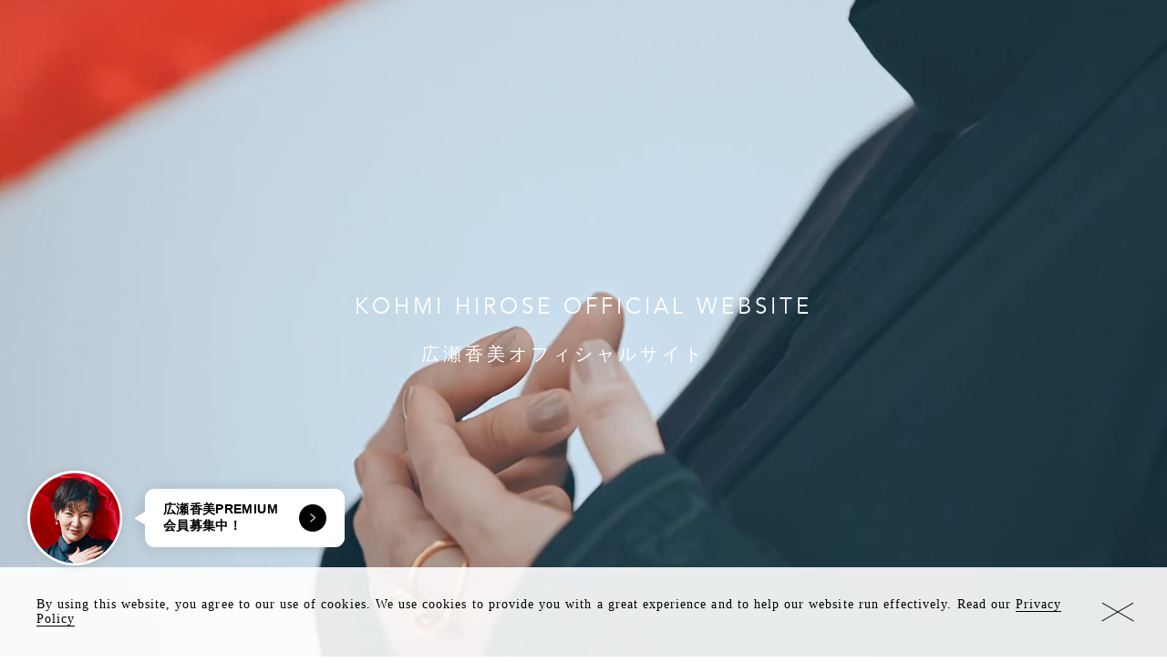

--- FILE ---
content_type: text/html; charset=UTF-8
request_url: https://www.hirose-kohmi.com/
body_size: 50743
content:
<!DOCTYPE html>
<html>
  <head>
    <meta charset="UTF-8">
    <meta name="viewport" content="width=device-width">
    <meta name="robots" content="index,follow">
    
    <meta name="format-detection" content="telephone=no">
    <link rel="shortcut icon" href="/favicon.ico">
    <!-- Global site tag (gtag.js) - Google Analytics -->
    <script async src="https://www.googletagmanager.com/gtag/js?id=G-86ERKJ5W00"></script>
    <script>
    window.dataLayer = window.dataLayer || [];
    function gtag(){dataLayer.push(arguments);}
    gtag('js', new Date());
    gtag('config', 'G-86ERKJ5W00');
    gtag('config', 'UA-195295341-1');
    </script>
    
		<!-- All in One SEO 4.2.3.1 -->
		<title>広瀬香美 オフィシャルサイト | Kohmi Hirose Official Website</title>
		<meta name="description" content="広瀬香美 | 音楽家 ( 歌手・作曲家・作詞家・音楽監督 ) / 福岡県出身 福岡女学院中学校・高等学校 ( 音楽科 )、国立音楽大学音楽学部作曲学科卒業後渡米。 1992 年にビクター音楽産業 ( 現・ビクターエンタテインメント ) よりデビュー。1st シングル『愛があれば大丈夫』を発表後、「ロマンスの神様」などのヒット曲で「冬の女王」と呼ばれる。日本とアメリカの双方を音楽や文化のレベルで繋げていくために積極的に活動。 様々な国のアーティストへの楽曲提供やプロデュースワークに携わるワールドワイドな音楽家。" />
		<meta name="robots" content="max-image-preview:large" />
		<link rel="canonical" href="https://www.hirose-kohmi.com/" />
		<link rel="next" href="https://www.hirose-kohmi.com/page/2/" />
		<meta name="generator" content="All in One SEO (AIOSEO) 4.2.3.1 " />
		<meta property="og:locale" content="ja_JP" />
		<meta property="og:site_name" content="広瀬香美 オフィシャルサイト | Kohmi Hirose Official Website" />
		<meta property="og:type" content="website" />
		<meta property="og:title" content="広瀬香美 オフィシャルサイト | Kohmi Hirose Official Website" />
		<meta property="og:description" content="広瀬香美 | 音楽家 ( 歌手・作曲家・作詞家・音楽監督 ) / 福岡県出身 福岡女学院中学校・高等学校 ( 音楽科 )、国立音楽大学音楽学部作曲学科卒業後渡米。 1992 年にビクター音楽産業 ( 現・ビクターエンタテインメント ) よりデビュー。1st シングル『愛があれば大丈夫』を発表後、「ロマンスの神様」などのヒット曲で「冬の女王」と呼ばれる。日本とアメリカの双方を音楽や文化のレベルで繋げていくために積極的に活動。 様々な国のアーティストへの楽曲提供やプロデュースワークに携わるワールドワイドな音楽家。" />
		<meta property="og:url" content="https://www.hirose-kohmi.com/" />
		<meta property="og:image" content="https://www.hirose-kohmi.com/wp-content/uploads/2025/05/indexkv_20240401.jpg" />
		<meta property="og:image:secure_url" content="https://www.hirose-kohmi.com/wp-content/uploads/2025/05/indexkv_20240401.jpg" />
		<meta name="twitter:card" content="summary_large_image" />
		<meta name="twitter:title" content="広瀬香美 オフィシャルサイト | Kohmi Hirose Official Website" />
		<meta name="twitter:description" content="広瀬香美 | 音楽家 ( 歌手・作曲家・作詞家・音楽監督 ) / 福岡県出身 福岡女学院中学校・高等学校 ( 音楽科 )、国立音楽大学音楽学部作曲学科卒業後渡米。 1992 年にビクター音楽産業 ( 現・ビクターエンタテインメント ) よりデビュー。1st シングル『愛があれば大丈夫』を発表後、「ロマンスの神様」などのヒット曲で「冬の女王」と呼ばれる。日本とアメリカの双方を音…" />
		<meta name="twitter:image" content="https://www.hirose-kohmi.com/wordpress/wp-content/uploads/2022/07/ogp.png" />
		<script type="application/ld+json" class="aioseo-schema">
			{"@context":"https:\/\/schema.org","@graph":[{"@type":"WebSite","@id":"https:\/\/www.hirose-kohmi.com\/#website","url":"https:\/\/www.hirose-kohmi.com\/","name":"\u5e83\u702c\u9999\u7f8e \u30aa\u30d5\u30a3\u30b7\u30e3\u30eb\u30b5\u30a4\u30c8 | Kohmi Hirose Official Website","inLanguage":"ja","publisher":{"@id":"https:\/\/www.hirose-kohmi.com\/#organization"},"potentialAction":{"@type":"SearchAction","target":{"@type":"EntryPoint","urlTemplate":"https:\/\/www.hirose-kohmi.com\/?s={search_term_string}"},"query-input":"required name=search_term_string"}},{"@type":"Organization","@id":"https:\/\/www.hirose-kohmi.com\/#organization","name":"\u5e83\u702c\u9999\u7f8e \u30aa\u30d5\u30a3\u30b7\u30e3\u30eb\u30b5\u30a4\u30c8 | Kohmi Hirose Official Website","url":"https:\/\/www.hirose-kohmi.com\/"},{"@type":"BreadcrumbList","@id":"https:\/\/www.hirose-kohmi.com\/#breadcrumblist","itemListElement":[{"@type":"ListItem","@id":"https:\/\/www.hirose-kohmi.com\/#listItem","position":1,"item":{"@type":"WebPage","@id":"https:\/\/www.hirose-kohmi.com\/","name":"Home","description":"\u5e83\u702c\u9999\u7f8e | \u97f3\u697d\u5bb6 ( \u6b4c\u624b\u30fb\u4f5c\u66f2\u5bb6\u30fb\u4f5c\u8a5e\u5bb6\u30fb\u97f3\u697d\u76e3\u7763 ) \/ \u798f\u5ca1\u770c\u51fa\u8eab \u798f\u5ca1\u5973\u5b66\u9662\u4e2d\u5b66\u6821\u30fb\u9ad8\u7b49\u5b66\u6821 ( \u97f3\u697d\u79d1 )\u3001\u56fd\u7acb\u97f3\u697d\u5927\u5b66\u97f3\u697d\u5b66\u90e8\u4f5c\u66f2\u5b66\u79d1\u5352\u696d\u5f8c\u6e21\u7c73\u3002 1992 \u5e74\u306b\u30d2\u3099\u30af\u30bf\u30fc\u97f3\u697d\u7523\u696d ( \u73fe\u30fb\u30d2\u3099\u30af\u30bf\u30fc\u30a8\u30f3\u30bf\u30c6\u30a4\u30f3\u30e1\u30f3\u30c8 ) \u3088\u308a\u30c6\u3099\u30d2\u3099\u30e5\u30fc\u30021st \u30b7\u30f3\u30af\u3099\u30eb\u300e\u611b\u304b\u3099\u3042\u308c\u306f\u3099\u5927\u4e08\u592b\u300f\u3092\u767a\u8868\u5f8c\u3001\u300c\u30ed\u30de\u30f3\u30b9\u306e\u795e\u69d8\u300d\u306a\u3068\u3099\u306e\u30d2\u30c3\u30c8\u66f2\u3066\u3099\u300c\u51ac\u306e\u5973\u738b\u300d\u3068\u547c\u306f\u3099\u308c\u308b\u3002\u65e5\u672c\u3068\u30a2\u30e1\u30ea\u30ab\u306e\u53cc\u65b9\u3092\u97f3\u697d\u3084\u6587\u5316\u306e\u30ec\u30d8\u3099\u30eb\u3066\u3099\u7e4b\u3051\u3099\u3066\u3044\u304f\u305f\u3081\u306b\u7a4d\u6975\u7684\u306b\u6d3b\u52d5\u3002 \u69d8\u3005\u306a\u56fd\u306e\u30a2\u30fc\u30c6\u30a3\u30b9\u30c8\u3078\u306e\u697d\u66f2\u63d0\u4f9b\u3084\u30d5\u309a\u30ed\u30c6\u3099\u30e5\u30fc\u30b9\u30ef\u30fc\u30af\u306b\u643a\u308f\u308b\u30ef\u30fc\u30eb\u30c8\u3099\u30ef\u30a4\u30c8\u3099\u306a\u97f3\u697d\u5bb6\u3002","url":"https:\/\/www.hirose-kohmi.com\/"}}]},{"@type":"CollectionPage","@id":"https:\/\/www.hirose-kohmi.com\/#collectionpage","url":"https:\/\/www.hirose-kohmi.com\/","name":"\u5e83\u702c\u9999\u7f8e \u30aa\u30d5\u30a3\u30b7\u30e3\u30eb\u30b5\u30a4\u30c8 | Kohmi Hirose Official Website","description":"\u5e83\u702c\u9999\u7f8e | \u97f3\u697d\u5bb6 ( \u6b4c\u624b\u30fb\u4f5c\u66f2\u5bb6\u30fb\u4f5c\u8a5e\u5bb6\u30fb\u97f3\u697d\u76e3\u7763 ) \/ \u798f\u5ca1\u770c\u51fa\u8eab \u798f\u5ca1\u5973\u5b66\u9662\u4e2d\u5b66\u6821\u30fb\u9ad8\u7b49\u5b66\u6821 ( \u97f3\u697d\u79d1 )\u3001\u56fd\u7acb\u97f3\u697d\u5927\u5b66\u97f3\u697d\u5b66\u90e8\u4f5c\u66f2\u5b66\u79d1\u5352\u696d\u5f8c\u6e21\u7c73\u3002 1992 \u5e74\u306b\u30d2\u3099\u30af\u30bf\u30fc\u97f3\u697d\u7523\u696d ( \u73fe\u30fb\u30d2\u3099\u30af\u30bf\u30fc\u30a8\u30f3\u30bf\u30c6\u30a4\u30f3\u30e1\u30f3\u30c8 ) \u3088\u308a\u30c6\u3099\u30d2\u3099\u30e5\u30fc\u30021st \u30b7\u30f3\u30af\u3099\u30eb\u300e\u611b\u304b\u3099\u3042\u308c\u306f\u3099\u5927\u4e08\u592b\u300f\u3092\u767a\u8868\u5f8c\u3001\u300c\u30ed\u30de\u30f3\u30b9\u306e\u795e\u69d8\u300d\u306a\u3068\u3099\u306e\u30d2\u30c3\u30c8\u66f2\u3066\u3099\u300c\u51ac\u306e\u5973\u738b\u300d\u3068\u547c\u306f\u3099\u308c\u308b\u3002\u65e5\u672c\u3068\u30a2\u30e1\u30ea\u30ab\u306e\u53cc\u65b9\u3092\u97f3\u697d\u3084\u6587\u5316\u306e\u30ec\u30d8\u3099\u30eb\u3066\u3099\u7e4b\u3051\u3099\u3066\u3044\u304f\u305f\u3081\u306b\u7a4d\u6975\u7684\u306b\u6d3b\u52d5\u3002 \u69d8\u3005\u306a\u56fd\u306e\u30a2\u30fc\u30c6\u30a3\u30b9\u30c8\u3078\u306e\u697d\u66f2\u63d0\u4f9b\u3084\u30d5\u309a\u30ed\u30c6\u3099\u30e5\u30fc\u30b9\u30ef\u30fc\u30af\u306b\u643a\u308f\u308b\u30ef\u30fc\u30eb\u30c8\u3099\u30ef\u30a4\u30c8\u3099\u306a\u97f3\u697d\u5bb6\u3002","inLanguage":"ja","isPartOf":{"@id":"https:\/\/www.hirose-kohmi.com\/#website"},"breadcrumb":{"@id":"https:\/\/www.hirose-kohmi.com\/#breadcrumblist"},"about":{"@id":"https:\/\/www.hirose-kohmi.com\/#organization"}}]}
		</script>
		<!-- All in One SEO -->

<link rel="alternate" href="https://www.hirose-kohmi.com/" hreflang="ja" />
<link rel="alternate" href="https://www.hirose-kohmi.com/en/" hreflang="en" />
<link rel='dns-prefetch' href='//s.w.org' />
<script type="text/javascript">
window._wpemojiSettings = {"baseUrl":"https:\/\/s.w.org\/images\/core\/emoji\/14.0.0\/72x72\/","ext":".png","svgUrl":"https:\/\/s.w.org\/images\/core\/emoji\/14.0.0\/svg\/","svgExt":".svg","source":{"concatemoji":"https:\/\/www.hirose-kohmi.com\/wp-includes\/js\/wp-emoji-release.min.js?ver=6.0.2"}};
/*! This file is auto-generated */
!function(e,a,t){var n,r,o,i=a.createElement("canvas"),p=i.getContext&&i.getContext("2d");function s(e,t){var a=String.fromCharCode,e=(p.clearRect(0,0,i.width,i.height),p.fillText(a.apply(this,e),0,0),i.toDataURL());return p.clearRect(0,0,i.width,i.height),p.fillText(a.apply(this,t),0,0),e===i.toDataURL()}function c(e){var t=a.createElement("script");t.src=e,t.defer=t.type="text/javascript",a.getElementsByTagName("head")[0].appendChild(t)}for(o=Array("flag","emoji"),t.supports={everything:!0,everythingExceptFlag:!0},r=0;r<o.length;r++)t.supports[o[r]]=function(e){if(!p||!p.fillText)return!1;switch(p.textBaseline="top",p.font="600 32px Arial",e){case"flag":return s([127987,65039,8205,9895,65039],[127987,65039,8203,9895,65039])?!1:!s([55356,56826,55356,56819],[55356,56826,8203,55356,56819])&&!s([55356,57332,56128,56423,56128,56418,56128,56421,56128,56430,56128,56423,56128,56447],[55356,57332,8203,56128,56423,8203,56128,56418,8203,56128,56421,8203,56128,56430,8203,56128,56423,8203,56128,56447]);case"emoji":return!s([129777,127995,8205,129778,127999],[129777,127995,8203,129778,127999])}return!1}(o[r]),t.supports.everything=t.supports.everything&&t.supports[o[r]],"flag"!==o[r]&&(t.supports.everythingExceptFlag=t.supports.everythingExceptFlag&&t.supports[o[r]]);t.supports.everythingExceptFlag=t.supports.everythingExceptFlag&&!t.supports.flag,t.DOMReady=!1,t.readyCallback=function(){t.DOMReady=!0},t.supports.everything||(n=function(){t.readyCallback()},a.addEventListener?(a.addEventListener("DOMContentLoaded",n,!1),e.addEventListener("load",n,!1)):(e.attachEvent("onload",n),a.attachEvent("onreadystatechange",function(){"complete"===a.readyState&&t.readyCallback()})),(e=t.source||{}).concatemoji?c(e.concatemoji):e.wpemoji&&e.twemoji&&(c(e.twemoji),c(e.wpemoji)))}(window,document,window._wpemojiSettings);
</script>
<style type="text/css">
img.wp-smiley,
img.emoji {
	display: inline !important;
	border: none !important;
	box-shadow: none !important;
	height: 1em !important;
	width: 1em !important;
	margin: 0 0.07em !important;
	vertical-align: -0.1em !important;
	background: none !important;
	padding: 0 !important;
}
</style>
	<link rel='stylesheet' id='wp-block-library-css'  href='https://www.hirose-kohmi.com/wp-includes/css/dist/block-library/style.min.css?ver=6.0.2' type='text/css' media='all' />
<style id='global-styles-inline-css' type='text/css'>
body{--wp--preset--color--black: #000000;--wp--preset--color--cyan-bluish-gray: #abb8c3;--wp--preset--color--white: #ffffff;--wp--preset--color--pale-pink: #f78da7;--wp--preset--color--vivid-red: #cf2e2e;--wp--preset--color--luminous-vivid-orange: #ff6900;--wp--preset--color--luminous-vivid-amber: #fcb900;--wp--preset--color--light-green-cyan: #7bdcb5;--wp--preset--color--vivid-green-cyan: #00d084;--wp--preset--color--pale-cyan-blue: #8ed1fc;--wp--preset--color--vivid-cyan-blue: #0693e3;--wp--preset--color--vivid-purple: #9b51e0;--wp--preset--gradient--vivid-cyan-blue-to-vivid-purple: linear-gradient(135deg,rgba(6,147,227,1) 0%,rgb(155,81,224) 100%);--wp--preset--gradient--light-green-cyan-to-vivid-green-cyan: linear-gradient(135deg,rgb(122,220,180) 0%,rgb(0,208,130) 100%);--wp--preset--gradient--luminous-vivid-amber-to-luminous-vivid-orange: linear-gradient(135deg,rgba(252,185,0,1) 0%,rgba(255,105,0,1) 100%);--wp--preset--gradient--luminous-vivid-orange-to-vivid-red: linear-gradient(135deg,rgba(255,105,0,1) 0%,rgb(207,46,46) 100%);--wp--preset--gradient--very-light-gray-to-cyan-bluish-gray: linear-gradient(135deg,rgb(238,238,238) 0%,rgb(169,184,195) 100%);--wp--preset--gradient--cool-to-warm-spectrum: linear-gradient(135deg,rgb(74,234,220) 0%,rgb(151,120,209) 20%,rgb(207,42,186) 40%,rgb(238,44,130) 60%,rgb(251,105,98) 80%,rgb(254,248,76) 100%);--wp--preset--gradient--blush-light-purple: linear-gradient(135deg,rgb(255,206,236) 0%,rgb(152,150,240) 100%);--wp--preset--gradient--blush-bordeaux: linear-gradient(135deg,rgb(254,205,165) 0%,rgb(254,45,45) 50%,rgb(107,0,62) 100%);--wp--preset--gradient--luminous-dusk: linear-gradient(135deg,rgb(255,203,112) 0%,rgb(199,81,192) 50%,rgb(65,88,208) 100%);--wp--preset--gradient--pale-ocean: linear-gradient(135deg,rgb(255,245,203) 0%,rgb(182,227,212) 50%,rgb(51,167,181) 100%);--wp--preset--gradient--electric-grass: linear-gradient(135deg,rgb(202,248,128) 0%,rgb(113,206,126) 100%);--wp--preset--gradient--midnight: linear-gradient(135deg,rgb(2,3,129) 0%,rgb(40,116,252) 100%);--wp--preset--duotone--dark-grayscale: url('#wp-duotone-dark-grayscale');--wp--preset--duotone--grayscale: url('#wp-duotone-grayscale');--wp--preset--duotone--purple-yellow: url('#wp-duotone-purple-yellow');--wp--preset--duotone--blue-red: url('#wp-duotone-blue-red');--wp--preset--duotone--midnight: url('#wp-duotone-midnight');--wp--preset--duotone--magenta-yellow: url('#wp-duotone-magenta-yellow');--wp--preset--duotone--purple-green: url('#wp-duotone-purple-green');--wp--preset--duotone--blue-orange: url('#wp-duotone-blue-orange');--wp--preset--font-size--small: 13px;--wp--preset--font-size--medium: 20px;--wp--preset--font-size--large: 36px;--wp--preset--font-size--x-large: 42px;}.has-black-color{color: var(--wp--preset--color--black) !important;}.has-cyan-bluish-gray-color{color: var(--wp--preset--color--cyan-bluish-gray) !important;}.has-white-color{color: var(--wp--preset--color--white) !important;}.has-pale-pink-color{color: var(--wp--preset--color--pale-pink) !important;}.has-vivid-red-color{color: var(--wp--preset--color--vivid-red) !important;}.has-luminous-vivid-orange-color{color: var(--wp--preset--color--luminous-vivid-orange) !important;}.has-luminous-vivid-amber-color{color: var(--wp--preset--color--luminous-vivid-amber) !important;}.has-light-green-cyan-color{color: var(--wp--preset--color--light-green-cyan) !important;}.has-vivid-green-cyan-color{color: var(--wp--preset--color--vivid-green-cyan) !important;}.has-pale-cyan-blue-color{color: var(--wp--preset--color--pale-cyan-blue) !important;}.has-vivid-cyan-blue-color{color: var(--wp--preset--color--vivid-cyan-blue) !important;}.has-vivid-purple-color{color: var(--wp--preset--color--vivid-purple) !important;}.has-black-background-color{background-color: var(--wp--preset--color--black) !important;}.has-cyan-bluish-gray-background-color{background-color: var(--wp--preset--color--cyan-bluish-gray) !important;}.has-white-background-color{background-color: var(--wp--preset--color--white) !important;}.has-pale-pink-background-color{background-color: var(--wp--preset--color--pale-pink) !important;}.has-vivid-red-background-color{background-color: var(--wp--preset--color--vivid-red) !important;}.has-luminous-vivid-orange-background-color{background-color: var(--wp--preset--color--luminous-vivid-orange) !important;}.has-luminous-vivid-amber-background-color{background-color: var(--wp--preset--color--luminous-vivid-amber) !important;}.has-light-green-cyan-background-color{background-color: var(--wp--preset--color--light-green-cyan) !important;}.has-vivid-green-cyan-background-color{background-color: var(--wp--preset--color--vivid-green-cyan) !important;}.has-pale-cyan-blue-background-color{background-color: var(--wp--preset--color--pale-cyan-blue) !important;}.has-vivid-cyan-blue-background-color{background-color: var(--wp--preset--color--vivid-cyan-blue) !important;}.has-vivid-purple-background-color{background-color: var(--wp--preset--color--vivid-purple) !important;}.has-black-border-color{border-color: var(--wp--preset--color--black) !important;}.has-cyan-bluish-gray-border-color{border-color: var(--wp--preset--color--cyan-bluish-gray) !important;}.has-white-border-color{border-color: var(--wp--preset--color--white) !important;}.has-pale-pink-border-color{border-color: var(--wp--preset--color--pale-pink) !important;}.has-vivid-red-border-color{border-color: var(--wp--preset--color--vivid-red) !important;}.has-luminous-vivid-orange-border-color{border-color: var(--wp--preset--color--luminous-vivid-orange) !important;}.has-luminous-vivid-amber-border-color{border-color: var(--wp--preset--color--luminous-vivid-amber) !important;}.has-light-green-cyan-border-color{border-color: var(--wp--preset--color--light-green-cyan) !important;}.has-vivid-green-cyan-border-color{border-color: var(--wp--preset--color--vivid-green-cyan) !important;}.has-pale-cyan-blue-border-color{border-color: var(--wp--preset--color--pale-cyan-blue) !important;}.has-vivid-cyan-blue-border-color{border-color: var(--wp--preset--color--vivid-cyan-blue) !important;}.has-vivid-purple-border-color{border-color: var(--wp--preset--color--vivid-purple) !important;}.has-vivid-cyan-blue-to-vivid-purple-gradient-background{background: var(--wp--preset--gradient--vivid-cyan-blue-to-vivid-purple) !important;}.has-light-green-cyan-to-vivid-green-cyan-gradient-background{background: var(--wp--preset--gradient--light-green-cyan-to-vivid-green-cyan) !important;}.has-luminous-vivid-amber-to-luminous-vivid-orange-gradient-background{background: var(--wp--preset--gradient--luminous-vivid-amber-to-luminous-vivid-orange) !important;}.has-luminous-vivid-orange-to-vivid-red-gradient-background{background: var(--wp--preset--gradient--luminous-vivid-orange-to-vivid-red) !important;}.has-very-light-gray-to-cyan-bluish-gray-gradient-background{background: var(--wp--preset--gradient--very-light-gray-to-cyan-bluish-gray) !important;}.has-cool-to-warm-spectrum-gradient-background{background: var(--wp--preset--gradient--cool-to-warm-spectrum) !important;}.has-blush-light-purple-gradient-background{background: var(--wp--preset--gradient--blush-light-purple) !important;}.has-blush-bordeaux-gradient-background{background: var(--wp--preset--gradient--blush-bordeaux) !important;}.has-luminous-dusk-gradient-background{background: var(--wp--preset--gradient--luminous-dusk) !important;}.has-pale-ocean-gradient-background{background: var(--wp--preset--gradient--pale-ocean) !important;}.has-electric-grass-gradient-background{background: var(--wp--preset--gradient--electric-grass) !important;}.has-midnight-gradient-background{background: var(--wp--preset--gradient--midnight) !important;}.has-small-font-size{font-size: var(--wp--preset--font-size--small) !important;}.has-medium-font-size{font-size: var(--wp--preset--font-size--medium) !important;}.has-large-font-size{font-size: var(--wp--preset--font-size--large) !important;}.has-x-large-font-size{font-size: var(--wp--preset--font-size--x-large) !important;}
</style>
<link rel='stylesheet' id='theme-common-css'  href='https://www.hirose-kohmi.com/css/common.css?date=20260126164014' type='text/css' media='all' />
<link rel='stylesheet' id='theme-cookie-css'  href='https://www.hirose-kohmi.com/css/cookie.css?date=20260126164014' type='text/css' media='all' />
<link rel='stylesheet' id='theme-swiper-css'  href='https://www.hirose-kohmi.com/css/swiper.min.css?date=20260126164014' type='text/css' media='all' />
<link rel='stylesheet' id='theme-index-css'  href='https://www.hirose-kohmi.com/css/index.css?date=20260126164014' type='text/css' media='all' />
<script type='text/javascript' src='https://www.hirose-kohmi.com/js/jquery.min.js?date=20260126164014' id='theme-jquery-js'></script>
<script type='text/javascript' src='https://www.hirose-kohmi.com/js/common.js?date=20260126164014' id='theme-common-js'></script>
<link rel="https://api.w.org/" href="https://www.hirose-kohmi.com/wp-json/" /><link rel="EditURI" type="application/rsd+xml" title="RSD" href="https://www.hirose-kohmi.com/xmlrpc.php?rsd" />
<link rel="wlwmanifest" type="application/wlwmanifest+xml" href="https://www.hirose-kohmi.com/wp-includes/wlwmanifest.xml" /> 
<meta name="generator" content="WordPress 6.0.2" />
		<script>
			( function() {
				window.onpageshow = function( event ) {
					// Defined window.wpforms means that a form exists on a page.
					// If so and back/forward button has been clicked,
					// force reload a page to prevent the submit button state stuck.
					if ( typeof window.wpforms !== 'undefined' && event.persisted ) {
						window.location.reload();
					}
				};
			}() );
		</script>
		  </head>
<body class="ja">
<!-- header -->
<header class="index-header">
  <div class="header-inner">
    <a href="https://www.hirose-kohmi.com/" class="header-logo pc"></a>
    <nav class="header-submenu pc">
      <ul class="header-submenu-list">
        <li class="header-submenu-list-item"><a href="https://www.hirose-kohmi.com/profile/">PROFILE</a></li>
        <li class="header-submenu-list-item"><a href="https://www.hirose-kohmi.com/news/">NEWS</a></li>
        <li class="header-submenu-list-item"><a href="https://www.hirose-kohmi.com/live/">LIVE</a></li>
        <li class="header-submenu-list-item"><a href="https://www.hirose-kohmi.com/discography/">DISCOGRAPHY</a></li>
        <li class="header-submenu-list-item"><a href="https://www.hirose-kohmi.com/contact/">CONTACT</a></li>
        <li class="header-submenu-list-item"><a href="https://www.hirose-kohmi.com/kohmihirose-premium/" target="_blank">COMMUNITY</a></li>
        <li class="header-submenu-list-item"><a href="https://shop.hirose-kohmi.com/" target="_blank">SHOP / LESSON</a></li>
        <ul class="header-menu-langage-list">
          	<li class="header-menu-langage-list-item"><a  lang="ja" hreflang="ja" href="https://www.hirose-kohmi.com/">JP</a></li>
	<li class="header-menu-langage-list-item"><a  lang="en-US" hreflang="en-US" href="https://www.hirose-kohmi.com/en/">EN</a></li>
        </ul>
      </ul>
    </nav>
    <div id="openmenu">
      <span></span>
      <span></span>
      <span></span>
    </div>
  </div>
  <nav id="gnav" class="gnav">
    <div class="gnav-inner">
      <a href="https://www.hirose-kohmi.com/" class="gnav-logo"></a>
      <ul class="gnav-list">
        <li class="gnav-list-item"><a href="https://www.hirose-kohmi.com/live/">LIVE</a></li>
        <li class="gnav-list-item"><a href="https://www.hirose-kohmi.com/discography/">DISCOGRAPHY</a></li>
        <li class="gnav-list-item"><a href="https://www.hirose-kohmi.com/news/">NEWS</a></li>
        <li class="gnav-list-item"><a href="https://www.hirose-kohmi.com/profile/">PROFILE</a></li>
        <li class="gnav-list-item"><a href="https://www.hirose-kohmi.com/contact/">CONTACT</a></li>
        <li class="gnav-list-item"><a href="https://www.hirose-kohmi.com/kohmihirose-premium/" target="_blank"><span>COMMUNITY</span></a></li>
        <li class="gnav-list-item"><a href="https://shop.hirose-kohmi.com/" target="_blank"><span>SHOP / LESSON</span></a></li>
      </ul>
      <ul class="header-menu-langage-list">
        	<li class="header-menu-langage-list-item"><a  lang="ja" hreflang="ja" href="https://www.hirose-kohmi.com/">JP</a></li>
	<li class="header-menu-langage-list-item"><a  lang="en-US" hreflang="en-US" href="https://www.hirose-kohmi.com/en/">EN</a></li>
      </ul>
      <ul class="gnav-sns-list">
        <li class="gnav-sns-list-item"><a href="https://page.line.me/kohmihirose?openQrModal=true" target="_blank"><img src="/img/common/icon_line.png" alt="line"></a></li>
        <li class="gnav-sns-list-item"><a href="https://www.youtube.com/c/%E5%BA%83%E7%80%AC%E9%A6%99%E7%BE%8EOfficialYouTubechannel" target="_blank"><img src="/img/common/icon_youtube.png" alt="youtube"></a></li>
        <li class="gnav-sns-list-item"><a href="https://www.tiktok.com/@kohmihirose_official" target="_blank"><img src="/img/common/icon_tiktok.png" alt="tiktok"></a></li>
        <li class="gnav-sns-list-item"><a href="https://twitter.com/kohmi?ref_src=twsrc%5Egoogle%7Ctwcamp%5Eserp%7Ctwgr%5Eauthor" target="_blank"><img src="/img/common/icon_twitter.png" alt="twitter"></a></li>
        <li class="gnav-sns-list-item"><a href="https://www.instagram.com/kohmi.hirose/" target="_blank"><img src="/img/common/icon_instagram.png" alt="instagram"></a></li>
        <li class="gnav-sns-list-item"><a href="https://www.facebook.com/kohmi.hirose" target="_blank"><img src="/img/common/icon_facebook.png" alt="facebook"></a></li>
        <li class="gnav-sns-list-item"><a href="https://open.spotify.com/artist/0jMZY406RfgjK6PFKIRfAv?si=pbwkm8ZMSRKsULmmRQ-03Q&nd=1" target="_blank"><img src="/img/common/icon_spotify.png" alt="spotify"></a></li>
      </ul>
    </div>
  </nav>
</header>
<!-- /header -->

<a href="https://www.hirose-kohmi.com/kohmihirose-premium/" class="premium-member-recruitment">
  <div class="premium-member-recruitment-img"><img src="/img/common/premium-member-recruitment-2025-v2.png" alt="広瀬香美PREMIUM 会員募集中！"></div>
  <div class="premium-member-recruitment-message">
    <span>広瀬香美PREMIUM<br>会員募集中！</span>  </div>
</a><div class="indexkv-wrapper">
  <div class="indexkv">
    	  <video id="indexkv-movie" poster="/img/index/background_2025 no.2.jpg?202404011100" webkit-playsinline playsinline muted autoplay loop>
      <source src="/movie/background_2025 no.2.mp4?202404011100" type="video/mp4">
    
    </video>
    <h1 class="indexkv-title">
      KOHMI HIROSE <br class="sp">OFFICIAL WEBSITE<br>
            <span>広瀬香美オフィシャルサイト</span>
          </h1>
  </div>
</div>

<div class="wrapper">
    <section class="indexnews">
    <div class="inner">
      <h2 class="section-title">NEWS & TOPICS</h2>
      <div class="indexnews-list-wrapper">
        <ul class="indexnews-list swiper-wrapper">
          <li class="indexnews-list-item swiper-slide">
  <a href="https://www.hirose-kohmi.com/news/%e3%80%8cwinter-queen-2026%e3%80%8d%e3%82%92%e3%82%82%e3%81%a3%e3%81%a8%e6%a5%bd%e3%81%97%e3%82%80%e3%81%9f%e3%82%81%e3%81%ae%e3%80%81%e3%82%b9%e3%83%9a%e3%82%b7%e3%83%a3%e3%83%ab%e4%bc%81%e7%94%bb/">
    <div class="indexnews-list-item-image">
      <img src="https://www.hirose-kohmi.com/wp-content/uploads/2025/09/ab99707362ff8e6c667ba07059d77227-620x460.png" alt="「WINTER QUEEN 2026」をもっと楽しむための、スペシャル企画が決定！">
    </div>
    <p class="indexnews-list-item-data">2026/01/06</p>
    <h3 class="indexnews-list-item-title">「WINTER QUEEN 2026」をもっと楽しむための、スペシャル企画が決定！</h3>
  </a>
</li>
<li class="indexnews-list-item swiper-slide">
  <a href="https://www.hirose-kohmi.com/news/%e3%80%90%e5%a4%a7%e9%98%aa%e5%85%ac%e6%bc%94%e3%80%91%e5%ba%83%e7%80%ac%e9%a6%99%e7%be%8e-live-winter-queen-2026%e3%80%9c%e5%86%ac%e3%81%ae%e6%81%8b%e7%89%a9%e8%aa%9e%e3%80%9c/">
    <div class="indexnews-list-item-image">
      <img src="https://www.hirose-kohmi.com/wp-content/uploads/2026/01/af48f4f4694bce5e275ca3e9903df872-620x460.png" alt="【大阪公演】広瀬香美 LIVE “WINTER QUEEN 2026”〜冬の恋物語〜　オフィシャルグッズ会場販売のお知らせ">
    </div>
    <p class="indexnews-list-item-data">2026/01/05</p>
    <h3 class="indexnews-list-item-title">【大阪公演】広瀬香美 LIVE “WINTER QUEEN 2026”〜冬の恋物語〜　オフィシャルグッズ会場販売のお知らせ</h3>
  </a>
</li>
<li class="indexnews-list-item swiper-slide">
  <a href="https://www.hirose-kohmi.com/news/%e5%ba%83%e7%80%ac%e9%a6%99%e7%be%8e-%e6%9c%80%e6%96%b0line%e3%82%b9%e3%82%bf%e3%83%b3%e3%83%97%e7%99%ba%e5%a3%b2%e9%96%8b%e5%a7%8b%e3%81%ae%e3%81%8a%e7%9f%a5%e3%82%89%e3%81%9b/">
    <div class="indexnews-list-item-image">
      <img src="https://www.hirose-kohmi.com/wp-content/uploads/2025/12/IMG_6636-620x460.jpg" alt="広瀬香美 最新LINEスタンプ発売開始のお知らせ">
    </div>
    <p class="indexnews-list-item-data">2025/12/25</p>
    <h3 class="indexnews-list-item-title">広瀬香美 最新LINEスタンプ発売開始のお知らせ</h3>
  </a>
</li>
<li class="indexnews-list-item swiper-slide">
  <a href="https://www.hirose-kohmi.com/news/%e5%ba%83%e7%80%ac%e9%a6%99%e7%be%8e-live-winter-queen-2026%e3%80%9c%e5%86%ac%e3%81%ae%e6%81%8b%e7%89%a9%e8%aa%9e%e3%80%9c%e3%80%80%e4%b8%80%e8%88%ac%e8%b2%a9%e5%a3%b2%e5%8f%97%e4%bb%98%e9%96%8b/">
    <div class="indexnews-list-item-image">
      <img src="https://www.hirose-kohmi.com/wp-content/uploads/2025/09/ab99707362ff8e6c667ba07059d77227-620x460.png" alt="広瀬香美 LIVE &#8220;WINTER QUEEN 2026&#8243;〜冬の恋物語〜　一般販売受付開始のお知らせ">
    </div>
    <p class="indexnews-list-item-data">2025/11/29</p>
    <h3 class="indexnews-list-item-title">広瀬香美 LIVE &#8220;WINTER QUEEN 2026&#8243;〜冬の恋物語〜　一般販売受付開始のお知らせ</h3>
  </a>
</li>
<li class="indexnews-list-item swiper-slide">
  <a href="https://www.hirose-kohmi.com/news/%e5%ba%83%e7%80%ac%e9%a6%99%e7%be%8e-live-winter-queen-2026%e3%80%9c%e5%86%ac%e3%81%ae%e6%81%8b%e7%89%a9%e8%aa%9e%e3%80%9c%e3%80%80%e3%83%97%e3%83%ac%e3%82%a4%e3%82%ac%e3%82%a4%e3%83%892%e6%ac%a1/">
    <div class="indexnews-list-item-image">
      <img src="https://www.hirose-kohmi.com/wp-content/uploads/2025/09/ab99707362ff8e6c667ba07059d77227-620x460.png" alt="広瀬香美 LIVE &#8220;WINTER QUEEN 2026&#8243;〜冬の恋物語〜　プレイガイド2次先行受付開始のお知らせ">
    </div>
    <p class="indexnews-list-item-data">2025/11/20</p>
    <h3 class="indexnews-list-item-title">広瀬香美 LIVE &#8220;WINTER QUEEN 2026&#8243;〜冬の恋物語〜　プレイガイド2次先行受付開始のお知らせ</h3>
  </a>
</li>
<li class="indexnews-list-item swiper-slide">
  <a href="https://www.hirose-kohmi.com/news/%e5%ba%83%e7%80%ac%e9%a6%99%e7%be%8e-live-winter-queen-2026%e3%80%9c%e5%86%ac%e3%81%ae%e6%81%8b%e7%89%a9%e8%aa%9e%e3%80%9c%e3%80%80%e5%85%ac%e5%bc%8f%e3%82%b0%e3%83%83%e3%82%baec%e5%85%88%e8%a1%8c/">
    <div class="indexnews-list-item-image">
      <img src="https://www.hirose-kohmi.com/wp-content/uploads/2025/10/official-goods-onlinestore_v5-620x460.jpg" alt="広瀬香美 LIVE &#8220;WINTER QUEEN 2026&#8243;〜冬の恋物語〜　公式グッズEC先行販売のお知らせ">
    </div>
    <p class="indexnews-list-item-data">2025/11/08</p>
    <h3 class="indexnews-list-item-title">広瀬香美 LIVE &#8220;WINTER QUEEN 2026&#8243;〜冬の恋物語〜　公式グッズEC先行販売のお知らせ</h3>
  </a>
</li>
<li class="indexnews-list-item swiper-slide">
  <a href="https://www.hirose-kohmi.com/news/%e5%ba%83%e7%80%ac%e9%a6%99%e7%be%8e-live-winter-queen-2026%e3%80%9c%e5%86%ac%e3%81%ae%e6%81%8b%e7%89%a9%e8%aa%9e%e3%80%9c%e3%80%80%e3%83%97%e3%83%ac%e3%82%a4%e3%82%ac%e3%82%a4%e3%83%891%e6%ac%a1/">
    <div class="indexnews-list-item-image">
      <img src="https://www.hirose-kohmi.com/wp-content/uploads/2025/09/ab99707362ff8e6c667ba07059d77227-620x460.png" alt="広瀬香美 LIVE &#8220;WINTER QUEEN 2026&#8243;〜冬の恋物語〜　プレイガイド1次先行受付開始のお知らせ">
    </div>
    <p class="indexnews-list-item-data">2025/11/07</p>
    <h3 class="indexnews-list-item-title">広瀬香美 LIVE &#8220;WINTER QUEEN 2026&#8243;〜冬の恋物語〜　プレイガイド1次先行受付開始のお知らせ</h3>
  </a>
</li>
<li class="indexnews-list-item swiper-slide">
  <a href="https://www.hirose-kohmi.com/news/2025%e5%b9%b412%e6%9c%8827%e6%97%a5%ef%bc%88%e5%9c%9f%ef%bc%89%e3%80%8c%e6%9c%a8%e5%b3%b6%e5%b9%b3-snow-lovers-%ef%bd%9e%e6%84%9b%e3%81%a8%e3%81%8b%e3%80%81%e6%81%8b%e3%81%a8%e3%81%8b%e3%80%81/">
    <div class="indexnews-list-item-image">
      <img src="https://www.hirose-kohmi.com/img/common/img_dummy.png" alt="2025年12月27日（土）「木島平 SNOW LOVERS ～愛とか、恋とか、出会いとか～」出演決定！">
    </div>
    <p class="indexnews-list-item-data">2025/11/05</p>
    <h3 class="indexnews-list-item-title">2025年12月27日（土）「木島平 SNOW LOVERS ～愛とか、恋とか、出会いとか～」出演決定！</h3>
  </a>
</li>
<li class="indexnews-list-item swiper-slide">
  <a href="https://www.hirose-kohmi.com/news/%e5%ba%83%e7%80%ac%e9%a6%99%e7%be%8e-live-winter-queen-2026%e3%80%9c%e5%86%ac%e3%81%ae%e6%81%8b%e7%89%a9%e8%aa%9e%e3%80%9c%e3%80%80%e3%83%ad%e3%83%bc%e3%82%bd%e3%83%b3%e3%83%81%e3%82%b1%e3%83%83/">
    <div class="indexnews-list-item-image">
      <img src="https://www.hirose-kohmi.com/wp-content/uploads/2025/09/ab99707362ff8e6c667ba07059d77227-620x460.png" alt="広瀬香美 LIVE &#8220;WINTER QUEEN 2026&#8243;〜冬の恋物語〜　ローソンチケットプレリクエスト先行受付開始のお知らせ">
    </div>
    <p class="indexnews-list-item-data">2025/10/27</p>
    <h3 class="indexnews-list-item-title">広瀬香美 LIVE &#8220;WINTER QUEEN 2026&#8243;〜冬の恋物語〜　ローソンチケットプレリクエスト先行受付開始のお知らせ</h3>
  </a>
</li>
<li class="indexnews-list-item swiper-slide">
  <a href="https://www.hirose-kohmi.com/news/%e5%ba%83%e7%80%ac%e9%a6%99%e7%be%8e-live-winter-queen-2026%e3%80%9c%e5%86%ac%e3%81%ae%e6%81%8b%e7%89%a9%e8%aa%9e%e3%80%9c%e3%80%80%e3%83%81%e3%82%b1%e3%83%83%e3%83%88fc%e5%85%88%e8%a1%8c%e5%8f%97/">
    <div class="indexnews-list-item-image">
      <img src="https://www.hirose-kohmi.com/wp-content/uploads/2025/09/ab99707362ff8e6c667ba07059d77227-620x460.png" alt="広瀬香美 LIVE &#8220;WINTER QUEEN 2026&#8243;〜冬の恋物語〜　チケットFC先行受付開始のお知らせ">
    </div>
    <p class="indexnews-list-item-data">2025/10/16</p>
    <h3 class="indexnews-list-item-title">広瀬香美 LIVE &#8220;WINTER QUEEN 2026&#8243;〜冬の恋物語〜　チケットFC先行受付開始のお知らせ</h3>
  </a>
</li>
        </ul>
        <div class="swiper-button-prev"><span></span></div>
        <div class="swiper-button-next"><span></span></div>
      </div>
    </div>
  </section>
  
  <section class="indexmovie">
    <div class="inner">
      <div class="indexmovie-box">
        <h2 class="section-title"><img src="/img/index/icon_youtube.png" alt="YouTube">YouTube</h2>
        <a href="https://www.youtube.com/c/%E5%BA%83%E7%80%AC%E9%A6%99%E7%BE%8EOfficialYouTubechannel" target="_blank">
          <div class="indexmovie-box-image">
            <picture>
              <source media="(min-width:1001px)" srcset="/img/index/img_youtube.jpg">
              <source media="(max-width:1000px)" srcset="/img/index/img_youtube_sp.jpg"><img src="/img/index/img_youtube.jpg" alt="YOUTUBE CHANNEL">
            </picture>
          </div>
          <div class="indexmovie-box-content">
            <h3 class="index-content-title">広瀬香美<span>Official YouTube Channel</span></h3>
            <p class="index-content-text">
              広瀬香美によるカバーライブや<br class="sp">ゲストを招いてのセッション、<br class="sp">誰でも歌が上達する<br class="sp">ミュージックレッスンなど<br>幅広いコンテンツをお届けする<br class="sp">「Music Lounge」をはじめ、<br class="sp">さまざまな動画を毎週アップ。<br>最新曲から懐かしいヒットメドレーまで、<br class="sp">豊富なミュージックビデオもこちらから<br class="sp">ご視聴いただけます。            </p>
          </div>
        </a>
      </div>
      <div class="indexmovie-box">
        <h2 class="section-title"><img src="/img/index/icon_tiktok.png" alt="TikTok">TikTok</h2>
        <a href="https://www.tiktok.com/@kohmihirose_official" target="_blank">
          <div class="indexmovie-box-image">
            <picture>
              <source media="(min-width:1001px)" srcset="/img/index/img_tiktok.jpg">
              <source media="(max-width:1000px)" srcset="/img/index/img_tiktok_sp.jpg"><img src="/img/index/img_tiktok.jpg" alt="Tik tok">
            </picture>
          </div>
          <div class="indexmovie-box-content"> 
            <h3 class="index-content-title"><span>@kohmihirose_official </span></h3>
            <p class="index-content-text">
            広瀬香美が歌って、笑って、<br class="sp">リズムに乗ってダンスもする！？<br>音楽に関することから<br class="sp">貴重なプライベートシーンまで、<br>ここでしか見られない広瀬香美の姿を<br class="sp">ほぼ毎日お届けしていきます。            </p>
          </div>
        </a>
      </div>
    </div>
  </section>

  <div class="moviebackground">
    	  <video id="indexkv-movie" poster="/img/index/background_2025 no.2.jpg?202404011100" webkit-playsinline playsinline muted autoplay loop>
      <source src="/movie/background_2025 no.2.mp4?202404011100" type="video/mp4">
      
    </video>
  </div>

  <section class="indexcommunity">
    <div class="inner">
      <h2 class="section-title">OFFICIAL FANCLUB</h2>
      <div class="indexcommunity-top">
        <div class="indexcommunity-top-image">
          <picture>
            <source media="(min-width:1001px)" srcset="/img/index/logo_community.png">
            <source media="(max-width:1000px)" srcset="/img/index/logo_community_sp.png"><img src="/img/index/logo_community.png" alt="広瀬香美プレミアム">
          </picture>
        </div>
        <div class="indexcommunity-top-content">
          <h3 class="index-content-title">広瀬香美PREMIUM</h3>
          <p class="index-content-text">
            広瀬香美公式ファンクラブ。<br class="sp">コンサート優待（先行予約）の他、<br>広瀬香美に関する会員限定情報や、限定イベントのご招待がございます。<br>さらに、メンバー様同士での交流も楽しんでいただけるコミュニティです。          </p>
        </div>
      </div>
      <div class="indexcommunity-middle">
        <h3 class="index-content-title">MEMBER BENEFITS</h3>
         <div class="indexcommunity-middle-content">
          <div class="indexcommunity-middle-content-item">
            <img src="/img/index/202405/benefit_01.jpg?202405" alt="#01 コンサート優待 (先行予約)">
            <p class="indexcommunity-middle-content-item-title">#01</p>
            <p class="indexcommunity-middle-content-item-detail">コンサート優待 (先行予約)</p>
          </div>
          <div class="indexcommunity-middle-content-item">
            <img src="/img/index/202405/benefit_02.jpg?202406" alt="#02 会員限定GOODS (有料)">
            <p class="indexcommunity-middle-content-item-title">#02</p>
            <p class="indexcommunity-middle-content-item-detail">会員限定GOODS</p>
          </div>
          <div class="indexcommunity-middle-content-item">
            <img src="/img/index/202405/benefit_03.jpg?202405" alt="#03 バースデーメール配信">
            <p class="indexcommunity-middle-content-item-title">#03</p>
            <p class="indexcommunity-middle-content-item-detail">バースデーメール配信</p>
          </div>
          <div class="indexcommunity-middle-content-item">
            <img src="/img/index/202405/benefit_04.jpg?202406" alt="#04 会員限定LIVE配信">
            <p class="indexcommunity-middle-content-item-title">#04</p>
            <p class="indexcommunity-middle-content-item-detail">会員限定LIVE配信</p>
          </div>
          <div class="indexcommunity-middle-content-item">
            <img src="/img/index/202405/benefit_06.jpg?202406" alt="#05 会員限定NEWS配信">
            <p class="indexcommunity-middle-content-item-title">#05</p>
            <p class="indexcommunity-middle-content-item-detail">会員限定NEWS配信</p>
          </div>
          <div class="indexcommunity-middle-content-item">
            <img src="/img/index/202405/benefit_07.jpg?20240611" alt="#06 ポイント特典">
            <p class="indexcommunity-middle-content-item-title">#06</p>
            <p class="indexcommunity-middle-content-item-detail">ポイント特典</p>
          </div>
          <div class="indexcommunity-middle-andmore"><p style="">and more...!</p></div>
        </div>
        <div class="indexcommunity-middle-btn">
          <a href="https://www.hirose-kohmi.com/kohmihirose-premium/">詳細ページへ</a>
        </div>
      </div>
      <div class="indexcommunity-bottom">
        <a href="https://page.line.me/kohmihirose?openQrModal=true" target="_blank">
          <div class="indexcommunity-bottom-image">
            <picture>
              <source media="(min-width:1001px)" srcset="/img/index/img_chat.jpg">
              <source media="(max-width:1000px)" srcset="/img/index/img_chat_sp.jpg"><img src="/img/index/img_chat.jpg" alt="LINE公式アカウント">
            </picture>
          </div>
          <div class="indexcommunity-bottom-content">
            <h3 class="index-content-title"><img src="/img/index/icon_line.png" alt="LINE公式アカウント">LINE公式アカウント</h3>
            <p class="index-content-text">
            ライブ情報からチケットの購入、YouTubeコンテンツのアップまで。<br>広瀬香美に関するあらゆる情報をLINEでお知らせします。            </p>
          </div>
        </a>
      </div>
    </div>
  </section>

    <section class="indexdiscography">
    <div class="inner">
      <h2 class="section-title">DISCOGRAPHY</h2>
            <div class="indexdiscography-top">
        <a href="https://www.hirose-kohmi.com/discography/hello-youhello-me%e9%a6%99%e7%be%8e2%e5%8f%b7%e3%81%a1%e3%82%83%e3%82%93ver/">
          <div class="indexdiscography-top-image">
            <img src="https://www.hirose-kohmi.com/wp-content/uploads/2024/07/hyhm_jacket_solo_v1_FIX.png" alt="DISCOGRAPHY">
        </div>
        <div class="indexdiscography-top-content">
          <h3 class="index-content-title">Hello you,Hello me(香美2号ちゃんVer.)</h3>
          <p class="index-content-text"></p>
        </div>
        </a>
      </div>
      
            <div class="indexdiscography-list-wrapper">
        <ul class="indexdiscography-list">
          <li class="indexdiscography-list-item">
  <a href="https://www.hirose-kohmi.com/discography/hello-youhello-me/">
    <img src="https://www.hirose-kohmi.com/wp-content/uploads/2024/06/Hello-youHello-me_jacket-800x800.png" alt="Hello you,Hello me">
  </a>
</li>
<li class="indexdiscography-list-item">
  <a href="https://www.hirose-kohmi.com/discography/%e3%83%97%e3%83%ac%e3%83%9f%e3%82%a2%e3%83%a0%e3%83%af%e3%83%bc%e3%83%ab%e3%83%89/">
    <img src="https://www.hirose-kohmi.com/wp-content/uploads/2022/11/PremiumWorld_1040x1040-800x800.jpg" alt="プレミアムワールド">
  </a>
</li>
<li class="indexdiscography-list-item">
  <a href="https://www.hirose-kohmi.com/discography/venus-line/">
    <img src="https://www.hirose-kohmi.com/wp-content/uploads/2022/05/VEATP-39794.jpeg" alt="Venus Line">
  </a>
</li>
<li class="indexdiscography-list-item">
  <a href="https://www.hirose-kohmi.com/discography/kimini-serenade/">
    <img src="https://www.hirose-kohmi.com/wp-content/uploads/2022/05/kohmi_30th_jacket-1-scaled-1-800x800.jpg" alt="君にセレナーデ">
  </a>
</li>
<li class="indexdiscography-list-item">
  <a href="https://www.hirose-kohmi.com/discography/me-shinging-you-shinging/">
    <img src="https://www.hirose-kohmi.com/wp-content/uploads/2022/05/VICL-65442.jpeg" alt="歌ってみた　歌われてみた">
  </a>
</li>
<li class="indexdiscography-list-item sp">
  <a href="https://www.hirose-kohmi.com/discography/winter-tour-2020-sing-live-at-blue-note-tokyo/">
    <img src="https://www.hirose-kohmi.com/wp-content/uploads/2020/04/VIZL-1668.jpg" alt="WINTER TOUR 2020 &#8220;SING&#8221; + Live at Blue Note Tokyo">
  </a>
</li>
        </ul>
        <div class="indexdiscography-list-link">
          <a href="https://www.hirose-kohmi.com/discography/">View All</a>
        </div>
      </div>
          </div>
  </section>
  
    <section class="indexproject">
    <div class="inner">
      <h2 class="section-title">PROJECT</h2>
      <ul class="indexproject-list">
        <li class="indexproject-list-item">
          <a href="https://www.hirose-kohmi.com/kohmi-expo-2024/" target="_blank">
            <div class="indexproject-list-item-image">
              <img src="/img/index/img_project_03.png" alt="Kohmi EXPO">
            </div>
            <h3 class="indexproject-list-item-title">Kohmi EXPO 2024</h3>
            <p class="indexproject-list-item-text">『音楽で社会を元気にする』<br />2023年に大反響を巻き起こした『Kohmi EXPO』がスケールアップして帰って来ます！</p>
          </a>
        </li>
        <li class="indexproject-list-item">
          <a href="https://www.kimini-serenade.com/" target="_blank">
            <div class="indexproject-list-item-image">
              <img src="/img/index/img_project_02.jpg" alt="『みんなのセレナーデプロジェクト』">
            </div>
            <h3 class="indexproject-list-item-title">『みんなのセレナーデプロジェクト』</h3>
            <p class="indexproject-list-item-text">広瀬香美が描き下ろした新曲、『君にセレナーデ』を使っての、思い思いの応援ムービーをご覧ください。 </p>
          </a>
        </li>
      </ul>
    </div>
  </section>
  </div>

  <!-- footer -->
<footer>
  <div class="footer-inner">
    <a class="footer-title" href="https://www.hirose-kohmi.com/">
      KOHMI HIROSE <br class="sp">OFFICIAL WEBSITE<br>
            <span>広瀬香美オフィシャルサイト</span>
          </a>
    <ul class="footernsns-list">
      <li class="footersns-list-item icon-line"><a href="https://page.line.me/kohmihirose?openQrModal=true" target="_blank"></a></li>
      <li class="footersns-list-item icon-youtube"><a href="https://www.youtube.com/c/%E5%BA%83%E7%80%AC%E9%A6%99%E7%BE%8EOfficialYouTubechannel" target="_blank"></a></li>
      <li class="footersns-list-item icon-tiktok"><a href="https://www.tiktok.com/@kohmihirose_official" target="_blank"></a></li>
      <li class="footersns-list-item icon-x"><a href="https://twitter.com/kohmi?ref_src=twsrc%5Egoogle%7Ctwcamp%5Eserp%7Ctwgr%5Eauthor" target="_blank"></a></li>
      <li class="footersns-list-item icon-instagram"><a href="https://www.instagram.com/kohmi.hirose/" target="_blank"></a></li>
      <li class="footersns-list-item icon-facebook"><a href="https://www.facebook.com/kohmi.hirose" target="_blank"></a></li>
      <li class="footersns-list-item icon-spotify"><a href="https://open.spotify.com/artist/0jMZY406RfgjK6PFKIRfAv?si=pbwkm8ZMSRKsULmmRQ-03Q&nd=1" target="_blank"></a></li>
    </ul>
    <small class="copyright">
      <a href="/privacy/">Privacy Policy.</a><br>
      2024 Muse Endeavor inc.All Rights Reserved
    </small>
  </div>
</footer>
<!-- /footer -->
<div class="overlay"></div>
  <div class="cookie-banner">
  <p class="cookie-banner-text">By using this website, you agree to our use of cookies. We use cookies to provide you with a great experience and to help our website run effectively. Read our <a href="/privacy/">Privacy Policy </a></p>
  <span class="cookie-banner-close"></span>
</div>
<script>
  !function(e){"function"==typeof define&&define.amd?define(["jquery"],e):"object"==typeof exports?module.exports=e(require("jquery")):e(jQuery)}(function(e){function n(e){return u.raw?e:encodeURIComponent(e)}function o(e){return u.raw?e:decodeURIComponent(e)}function i(e){return n(u.json?JSON.stringify(e):String(e))}function t(e){0===e.indexOf('"')&&(e=e.slice(1,-1).replace(/\\"/g,'"').replace(/\\\\/g,"\\"));try{return e=decodeURIComponent(e.replace(c," ")),u.json?JSON.parse(e):e}catch(n){}}function r(n,o){var i=u.raw?n:t(n);return e.isFunction(o)?o(i):i}var c=/\+/g,u=e.cookie=function(t,c,s){if(arguments.length>1&&!e.isFunction(c)){if(s=e.extend({},u.defaults,s),"number"==typeof s.expires){var a=s.expires,d=s.expires=new Date;d.setMilliseconds(d.getMilliseconds()+864e5*a)}return document.cookie=[n(t),"=",i(c),s.expires?"; expires="+s.expires.toUTCString():"",s.path?"; path="+s.path:"",s.domain?"; domain="+s.domain:"",s.secure?"; secure":""].join("")}for(var f=t?void 0:{},p=document.cookie?document.cookie.split("; "):[],l=0,m=p.length;m>l;l++){var x=p[l].split("="),g=o(x.shift()),j=x.join("=");if(t===g){f=r(j,c);break}t||void 0===(j=r(j))||(f[g]=j)}return f};u.defaults={},e.removeCookie=function(n,o){return e.cookie(n,"",e.extend({},o,{expires:-1})),!e.cookie(n)}});
  $(function(){
    window.onload = function() {
      var firstCookie = 0;
      if($.cookie("first")){
        firstCookie = $.cookie("first");
      }
      // console.log('cookie:' + firstCookie);
      if(firstCookie == 0){
        $('.cookie-banner').addClass('is-view');
        $('.premium-member-recruitment').addClass('is-up');
        $('.premium-member-recruitment').addClass('is-view');
      }
    }
    function writeCookie(onoff){
      $.cookie("first", onoff, { expires: 100, path:"/" });
    }

    $(document).on('click','.cookie-banner',function(){
      writeCookie(1);
      $(this).removeClass('is-view');
      $('.premium-member-recruitment').removeClass('is-up');
    });
  })
</script>    </body>
</html><script type="text/javascript">
</script>

--- FILE ---
content_type: text/css
request_url: https://www.hirose-kohmi.com/css/common.css?date=20260126164014
body_size: 42888
content:
@charset "UTF-8";

@font-face {
	font-family: 'Avenir';
	src: url(/font/avenir.woff);
}
@font-face {
	font-family: 'YuGoPr6N-R';
	src: url(/font/YuGo/subset/YuGoPr6N-R.otf);
}
@font-face {
	font-family: 'YuGoPr6N-D';
	src: url(/font/YuGo/subset/YuGoPr6N-D.otf);
}
@font-face {
	font-family: 'YuGoPr6N-L';
	src: url(/font/YuGo/subset/YuGoPr6N-L.otf);
}
@font-face {
	font-family: 'YuGoPr6N-M';
	src: url(/font/YuGo/subset/YuGoPr6N-M.otf);
}
@font-face {
	font-family: 'YuGoPr6N-B';
	src: url(/font/YuGo/subset/YuGoPr6N-B.otf);
}

html,body{height:100%;}

body{
	-webkit-text-size-adjust: 100%;
	padding:0;
	margin: 0;
	font-family: "Yu Gothic Medium", "游ゴシック Medium", YuGothic, "游ゴシック体", "ヒラギノ角ゴ Pro", "Hiragino Kaku Gothic Pro","メイリオ","Meiryo","ＭＳ Ｐゴシック",sans-serif;
	font-feature-settings: "palt" 1;
	-webkit-font-feature-settings: "palt" 1;
	position: relative;
}
body.en{
	font-family: 'Avenir' !important;
}

/* default */

div,dl,dt,dd,ul,ol,
li,h1,h2,h3,h4,h5,
h6,pre,code,form,fieldset,legend,
input,textarea,p,blockquote,
th,td{margin:0;padding:0;}
table{border-collapse:collapse;border-spacing:0;word-break: break-all;font-size:inherit;width:100%;}
fieldset,img{border:0;}
address,caption,cite,code,dfn,em,strong,th,var{font-style:normal;font-weight:normal;}
li{list-style:none;}
caption,th{text-align:left;}
h1,h2,h3,h4,h5,h6{font-size:100%;font-weight:normal;}
q::before,q::after{content:'';}
abbr{border:0;font-variant:normal;}
sup{vertical-align:text-top;}
sub{vertical-align:text-bottom;}
input,textarea,select{font-family:inherit;font-size:inherit;font-weight:inherit;}
input,textarea,select{*font-size:100%;}
legend{color:#000;}
select,input,button,textarea{font:99% arial,helvetica,clean,sans-serif;}
pre,code,kbd,samp{font-family:monospace;*font-size:108%;line-height:100%;}
.aligncenter{text-align:center;}
figure{padding:0;margin:0;}
img{
	vertical-align: bottom;
	line-height: 1;
	width:100%;
	height:auto;
}

input[type="submit"],
input[type="button"] {
  border-radius: 0;
  -webkit-box-sizing: content-box;
  -webkit-appearance: button;
  appearance: button;
  border: none;
  box-sizing: border-box;
  cursor: pointer;
}
input[type="submit"]::-webkit-search-decoration,
input[type="button"]::-webkit-search-decoration {
  display: none;
}
input[type="submit"]::focus,
input[type="button"]::focus {
  outline-offset: -2px;
}

a{text-decoration: none;color:#000;}
a:hover{}

*{box-sizing:border-box;}


/* common item ---------------------------------------*/

.clearfix::after,
.inner::after {
	visibility: hidden;
	display: block;
	font-size: 0;
	content: " ";
	clear: both;
	height: 0;
}

@media all and (-ms-high-contrast:none){
	*::-ms-backdrop, .foo { color: red } /* IE11 */
}

@media all and (-ms-high-contrast:none){
	.foo { color: green } /* IE10〜Edge */
}


/* layout ---------------------------------------*/

.wrapper{}
.gray{background: #F2F2F2 !important;}
.lower-wrapper{padding-top: 200px;}

.inner{
	max-width:1128px;
	padding: 0 20px;
	margin:0 auto;
}

.section{margin-bottom: 50px;}

.ov-h{overflow: hidden;}
.overlay{display: none;}


/* header ---------------------------------------*/

header{
	position:fixed;
	top: 0;
	left: 0;
	width: 100%;
	background: #fff;
	z-index: 9999;
}

.header-inner{
	height:78px;
	margin:0 auto;
	position:relative;
	display: flex;
	align-items: center;
	justify-content: space-between;
	width: 95%;
}

.header-logo{
	display: block;
	background: url('/img/common/logo_header.png') left center no-repeat;
	background-size: 100%;
	transition: 0.3s;
	width: 228px;
	height: 38px;
}

.header-logo:hover{opacity: 0.6;}

.header-submenu{display: block;}

.header-submenu-list{
	font-size: 0px;
	display: flex;
}

.header-submenu-list-item, .header-menu-langage-list-item{
	font-size: 16px;
	display: inline-block;
	line-height: 1.0;
	padding:0 11px;
}

.header-submenu-list-item:last-of-type{padding: 0 0 0 11px;}

.header-submenu-list-item a, .header-menu-langage-list-item a{
	display: inline-block;
	color:#000;
	padding-bottom: 5px;
	font-family: 'Avenir';
	letter-spacing: 1.1px;
	font-weight: 600;
	position: relative;
}

.header-submenu-list-item a[target="_blank"]{
	padding-right: 35px;
}
.header-submenu-list-item a[target="_blank"]::after{
	display: block;
	content: '';
	background: url(/img/common/icon_blank.png) no-repeat center center;
	background-size: 100%;
	width: 23px;
	height: 15px;
	position: absolute;
	right: 0px;
	top: calc(50% - 4px);
	transform: translate(0,-50%);
}

.header-submenu-list-item a[target="_blank"]:hover::after {top: calc(50% - 3.5px);}

.header-submenu-list-item a::before, .header-menu-langage-list-item a::before{
	content: '';
	position: absolute;
	bottom: 0;
	left: 0;
	width: 100%;
	height: 1px;
	-webkit-transform: scaleX(0);/*--ここを0にすることで下線は非表示となる--*/
	-ms-transform: scaleX(0);/*--ここを0にすることで下線は非表示となる--*/
	transform: scaleX(0);/*--ここを0にすることで下線は非表示となる--*/
	background-color: #000;
	-webkit-transition: all .3s; /*--0.3秒かけて下線が表示される--*/
	transition: all .3s;/*--0.3秒かけて下線が表示される--*/
}
.header-submenu-list-item a:hover::before, .header-menu-langage-list-item a:hover::before{
	-webkit-transform: scaleX(1); 
	-ms-transform: scaleX(1);
	transform: scaleX(1);
}

#header.UpMove{
	animation: UpAnime 0.5s forwards;
}

@keyframes UpAnime{
  from {
    opacity: 1;
	transform: translateY(0);
  }
  to {
    opacity: 0;
	transform: translateY(-100px);
  }
}

#header.DownMove{
	animation: DownAnime 0.5s forwards;
}
@keyframes DownAnime{
  from {
  	opacity: 0;
	transform: translateY(-100px);
  }
  to {
  	opacity: 1;
	transform: translateY(0);
  }
}

.header-menu-langage-list{
	padding-left: 13px;
	display: inline-flex;
	justify-content: flex-start;
	align-items: center;
}
.header-menu-langage-list .header-menu-langage-list-item:nth-child(1){order: 1}
.header-menu-langage-list .header-menu-langage-list-item:nth-child(2){order: 3}
.header-menu-langage-list::before{
	content: "/";
	order: 2;
	display: inline-block;
	color:#000;
	padding-bottom: 5px;
	font-family: 'Avenir','YuGoPr6N-M';
	letter-spacing: 1.1px;
	font-weight: 600;
	position: relative;
	font-size: 16px;
	line-height: 1.0;
}


/* gnav ---------------------------------------*/

.gnav{
	position:absolute;
	left: 150px;
	top: 12px;
	width: calc(100% - 300px);
	display: none;
}

.gnav-list{
	font-size:0px;
}

.gnav-list-item{
	display: inline-block;
	font-size:16px;
	margin: 0 10px;
	font-weight:bold;
}

.gnav-list-item a{
	display: block;
}

.gnav-list-item a.current{
}

.gnav-list-item a:hover{
}


#openmenu{display:none;}


/* footer ---------------------------------------*/

footer{
	padding:115px 0 55px;
	background: #F2F2F2;
}

.footer-inner{
	margin:0 auto;
	position:relative;
	max-width: 1128px;
	padding: 0 20px;
}

.footer-title{
	font-size: 20px;
	line-height: 2;
	margin-bottom: 40px;
	display: block;
	font-family: 'Avenir';
	letter-spacing: 3.2px;
	font-weight: 500;
}

.footer-title span{font-family: 'YuGoPr6N-D';}
.en .footer-title span{
	font-family: 'Avenir';
	font-weight: 600;
	letter-spacing: calc(25em / 1000);
}

.footernsns-list{
	display: flex;
	margin-bottom: 45px;
	cursor: pointer;
}

.footersns-list-item{
	width: 40px;
	height: 40px;
	margin-right: 16px;
	transition: 0.3s;
}

.footersns-list-item:last-of-type{margin-right: 0;}

.footersns-list-item a{
	display: block;
	width: 100%;
	height: 100%;
}

.copyright{
	display: block;
	font-size: 16px;
	line-height: 2;
	letter-spacing: 1px;
	font-family: 'Avenir';
	font-weight: 500;
}

.copyright a{transition: 0.3s;}
.copyright a:hover{opacity: 0.6;}

/* premium member recruitment ---------------------------------------*/
.premium-member-recruitment{
	position: fixed;
	bottom: 34px;
	left: 30px;
	z-index: 101;
	display: flex;
	justify-content: flex-start;
	align-items: center;
	transition: bottom 1.25s ease;
}
.premium-member-recruitment:hover{
	transition: all .3s ease;
	opacity: 0.6;
}

.premium-member-recruitment.is-up{
	bottom: 100px;
}

.premium-member-recruitment-img{
	width: 104px;
	box-shadow: 0 0 10px 0 rgba(103, 103, 103, 0.22);
	border-radius: 50%;
	opacity: 0;
}
.is-view .premium-member-recruitment-img{
	animation: premium-member-recruitment forwards;
	animation-duration: .5s;
}

.premium-member-recruitment-message{
	position: relative;
	margin-left: 25px;
	opacity: 0;
}
.is-view .premium-member-recruitment-message{
	animation: premium-member-recruitment forwards;
	animation-duration: .5s;
	animation-delay: .4s;
}

@keyframes premium-member-recruitment{
	0% {
		opacity: 0;
	}
	100% {
		opacity: 1;
	}
}

.premium-member-recruitment-message, .premium-member-recruitment-message::before, .premium-member-recruitment-message::after{
	background: #FFF;
}

.premium-member-recruitment-message, .premium-member-recruitment-message::before{
	box-shadow: 0 0 14px 0 rgba(103, 103, 103, 0.22);
}

.premium-member-recruitment-message, .premium-member-recruitment-message::after{
	border-radius: 11px;
}

.premium-member-recruitment-message::before, .premium-member-recruitment-message::after{
	content: '';
	display: block;
	position: absolute;
}

.premium-member-recruitment-message::before{
	top: 50%;
	left: -1px;
	width: 27.5px;
	height: 27.5px;
	transform: translateY(-50%) rotate(45deg) skew(-13deg,-13deg);
}

.premium-member-recruitment-message::after{
	top: 0;
	left: 0;
	width: 100%;
	height: 100%;
}

.premium-member-recruitment-message span{
	display: flex;
	justify-content: center;
	align-items: center;
	padding: 14px 20px;
	position: relative;
	z-index: 1;
	font-size: 14px;
	font-weight: bold;
	line-height: (18.4 / 14);
	letter-spacing: 0.025em;
}

.premium-member-recruitment-message span::after{
	content: "";
	width: 30px;
	height: 30px;
	display: block;
	margin-left: 23px;
	background-image: url(/img/common/icon_arrow_right_black.png);
	background-position: center;
	background-repeat: no-repeat;
	background-size: contain;
}

/* sns ---------------------------------------*/

.icon-facebook{
	background: url(/img/common/icon_facebook.png) no-repeat center center;
	background-size: 100%;
}
.icon-twitter{
	background: url(/img/common/icon_twitter.png) no-repeat center center;
	background-size: 100%;
}
.icon-instagram{
	background: url(/img/common/icon_instagram.png) no-repeat center center;
	background-size: 100%;
}
.icon-youtube{
	background: url(/img/common/icon_youtube.png) no-repeat center center;
	background-size: 100%;
}
.icon-spotify{
	background: url(/img/common/icon_spotify.png) no-repeat center center;
	background-size: 100%;
}
.icon-tiktok{
	background: url(/img/common/icon_tiktok.png) no-repeat center center;
	background-size: 100%;
}
.icon-voicy{
	background: url(/img/common/icon_voicy.png) no-repeat center center;
	background-size: 100%;
}
.icon-line{
	background: url(/img/common/icon_line.png) no-repeat center center;
	background-size: 100%;
}
.icon-x{
	background: url(/img/common/icon_x.png) no-repeat center center;
	background-size: 100%;
}

.icon-facebook:hover{
	background: url(/img/common/icon_facebook_hover.png) no-repeat center center;
	background-size: 100%;
}
.icon-twitter:hover{
	background: url(/img/common/icon_twitter_hover.png) no-repeat center center;
	background-size: 100%;
}
.icon-instagram:hover{
	background: url(/img/common/icon_instagram_hover.png) no-repeat center center;
	background-size: 100%;
}
.icon-youtube:hover{
	background: url(/img/common/icon_youtube_hover.png) no-repeat center center;
	background-size: 100%;
}
.icon-spotify:hover{
	background: url(/img/common/icon_spotify_hover.png) no-repeat center center;
	background-size: 100%;
}
.icon-tiktok:hover{
	background: url(/img/common/icon_tiktok_hover.png) no-repeat center center;
	background-size: 100%;
}
.icon-voicy:hover{
	background: url(/img/common/icon_voicy_hover.png) no-repeat center center;
	background-size: 100%;
}
.icon-line:hover{
	background: url(/img/common/icon_line_hover.png) no-repeat center center;
	background-size: 100%;
}
.icon-x:hover{
	background: url(/img/common/icon_x_hover.png) no-repeat center center;
	background-size: 100%;
}


/* grid ---------------------------------------*/

.l-row {
	display: flex;
	flex-wrap: wrap;
	margin-right: -10px;
	margin-left: -10px;
}

.l-col-1, .l-col-2, .l-col-2-4, .l-col-3, .l-col-4, .l-col-5, .l-col-6, .l-col-7, .l-col-8, .l-col-9, .l-col-10, .l-col-11, .l-col-12 {
	position: relative;
	width: 100%;
	min-height: 1px;
	padding-right: 10px;
	padding-left: 10px;
}

.col {
	flex-basis: 0;
	flex-grow: 1;
	max-width: 100%;
}

.l-col-auto {
	flex: 0 0 auto;
	width: auto;
	max-width: none;
}

.l-col-1 {
	flex: 0 0 8.3333333333%;
	max-width: 8.3333333333%;
}

.l-col-2 {
	flex: 0 0 16.6666666667%;
	max-width: 16.6666666667%;
}

.l-col-2-4 {
	flex: 0 0 20%;
	max-width: 20%;
}

.l-col-3 {
	flex: 0 0 25%;
	max-width: 25%;
}

.l-col-4 {
	flex: 0 0 33.3333333333%;
	max-width: 33.3333333333%;
}

.l-col-5 {
	flex: 0 0 41.6666666667%;
	max-width: 41.6666666667%;
}

.l-col-6 {
	flex: 0 0 50%;
	max-width: 50%;
}

.l-col-7 {
	flex: 0 0 58.3333333333%;
	max-width: 58.3333333333%;
}

.l-col-8 {
	flex: 0 0 66.6666666667%;
	max-width: 66.6666666667%;
}

.l-col-9 {
	flex: 0 0 75%;
	max-width: 75%;
}

.l-col-10 {
	flex: 0 0 83.3333333333%;
	max-width: 83.3333333333%;
}

.l-col-11 {
	flex: 0 0 91.6666666667%;
	max-width: 91.6666666667%;
}

.l-col-12 {
	flex: 0 0 100%;
	max-width: 100%;
}

.order-first {order: -1;}
.order-last {order: 13;}
.order-0 {order: 0;}
.order-1 {order: 1;}
.order-2 {order: 2;}
.order-3 {order: 3;}
.order-4 {order: 4;}
.order-5 {order: 5;}
.order-6 {order: 6;}
.order-7 {order: 7;}
.order-8 {order: 8;}
.order-9 {order: 9;}
.order-10 {order: 10;}
.order-11 {order: 11;}
.order-12 {order: 12;}
.offset-1 {margin-left: 8.3333333333%;}
.offset-2 {margin-left: 16.6666666667%;}
.offset-3 {margin-left: 25%;}
.offset-4 {margin-left: 33.3333333333%;}
.offset-5 {margin-left: 41.6666666667%;}
.offset-6 {margin-left: 50%;}
.offset-7 {margin-left: 58.3333333333%;}
.offset-8 {margin-left: 66.6666666667%;}
.offset-9 {margin-left: 75%;}
.offset-10 {margin-left: 83.3333333333%;}
.offset-11 {margin-left: 91.6666666667%;}


/* margin ---------------------------------------*/

.mt-0{margin-top:0px !important;}
.mt-5{margin-top:5px !important;}
.mt-10{margin-top:10px !important;}
.mt-15{margin-top:15px !important;}
.mt-20{margin-top:20px !important;}
.mt-25{margin-top:25px !important;}
.mt-30{margin-top:30px !important;}
.mt-35{margin-top:35px !important;}
.mt-40{margin-top:40px !important;}
.mt-45{margin-top:45px !important;}
.mt-50{margin-top:50px !important;}
.mt-55{margin-top:55px !important;}
.mt-60{margin-top:60px !important;}
.mt-65{margin-top:65px !important;}
.mt-70{margin-top:70px !important;}
.mt-75{margin-top:75px !important;}
.mt-80{margin-top:80px !important;}
.mt-85{margin-top:85px !important;}
.mt-90{margin-top:90px !important;}
.mt-95{margin-top:95px !important;}
.mt-100{margin-top:100px !important;}

.mb-0{margin-bottom:0px !important;}
.mb-5{margin-bottom:5px !important;}
.mb-10{margin-bottom:10px !important;}
.mb-15{margin-bottom:15px !important;}
.mb-20{margin-bottom:20px !important;}
.mb-25{margin-bottom:25px !important;}
.mb-30{margin-bottom:30px !important;}
.mb-35{margin-bottom:35px !important;}
.mb-40{margin-bottom:40px !important;}
.mb-45{margin-bottom:45px !important;}
.mb-50{margin-bottom:50px !important;}
.mb-55{margin-bottom:55px !important;}
.mb-60{margin-bottom:60px !important;}
.mb-65{margin-bottom:65px !important;}
.mb-70{margin-bottom:70px !important;}
.mb-75{margin-bottom:75px !important;}
.mb-80{margin-bottom:80px !important;}
.mb-85{margin-bottom:85px !important;}
.mb-90{margin-bottom:90px !important;}
.mb-95{margin-bottom:95px !important;}
.mb-100{margin-bottom:100px !important;}
.mb-110{margin-bottom:110px !important;}
.mb-120{margin-bottom:120px !important;}
.mb-130{margin-bottom:130px !important;}
.mb-140{margin-bottom:140px !important;}


/* width ---------------------------------------*/

.wid-10per{width:10% !important;}
.wid-15per{width:15% !important;}
.wid-20per{width:20% !important;}
.wid-25per{width:25% !important;}
.wid-30per{width:30% !important;}
.wid-40per{width:40% !important;}
.wid-50per{width:50% !important;}
.wid-60per{width:60% !important;}
.wid-70per{width:70% !important;}
.wid-80per{width:80% !important;}
.wid-100per{width:100% !important;}

.wid-300{width:300px !important;}


/* title ---------------------------------------*/

.section-title{
	font-size: 26px;
	font-family: 'Avenir';
	margin-bottom: 50px;
	font-weight: 600;
	letter-spacing: 3px;
}

.lower-title-wrapper{
	padding-top: 200px;
	background: #fff;
}

.lower-title{
	font-size: 26px;
	text-align: center;
	font-family: 'Avenir';
	letter-spacing: 3px;
	font-weight: 600;
}

.lower-title-wrapper-beige{background: #F2F2F2;}

/* movie ---------------------------------------*/

.moviebackground{
	width: 100vw;
	height: 100vh;
	overflow: hidden;
	position: fixed;
	left: 0;
	top: 0;
	z-index: -1;
}

.moviebackground video{
	position: absolute;
	z-index: -1;
	top: 50%;
	left: 50%;
	transform: translate(-50%, -50%);
	/*縦横幅指定*/
	min-width: 100%;
	min-height: 100vh;
	max-width: 120%;
	max-height: 120vh;
}

/* .gutter{display: none;}

.moviemiddle{
	background: url(/img/common/img_middle.jpg) no-repeat center center;
	background-attachment: fixed;
	background-size: cover;
	background-position: center;
	height: 570px;
}

.moviebottom{
	background: url(/img/common/img_bottom.jpg) no-repeat center center;
	background-attachment: fixed;
	background-size: cover;
	background-position: center;
	height: 570px;
} */


/* text ---------------------------------------*/

.text-center{text-align: center !important;}
.text-right{text-align: right !important;}
.text-left{text-align: left !important;}

.text-s{
	font-size: 1.2rem;
	line-height: 1.5;
}

.text-m{
	font-size: 1.4rem;
	line-height: 1.5;
}

.text-l{
	font-size: 1.8rem;
	color: #484848;
	line-height: 1.94;
}

.text-bold{font-weight:600;}

.text-red{color: #aa0000 !important;}


.text-ellipsis-2{
	display: -webkit-box;
	-webkit-box-orient: vertical;
	-webkit-line-clamp: 2;
	overflow: hidden;
}

.text-ellipsis-3{
	display: -webkit-box;
	-webkit-box-orient: vertical;
	-webkit-line-clamp: 3;
	overflow: hidden;
}

.text-ellipsis-4{
	display: -webkit-box;
	-webkit-box-orient: vertical;
	-webkit-line-clamp: 4;
	overflow: hidden;
}

@media all and (-ms-high-contrast:none){
	.text-ellipsis-2 { height: 3.2em; } /* IE10〜Edge */
	.text-ellipsis-3 { height: 4.7em; } /* IE10〜Edge */
}

.text-ellipsis-count::after{content: '…';}

.text-link{text-decoration: underline;}
.text-link:hover{text-decoration: none;}	


/* -------------------- pankuzu --------------------- */

.pankuzu{
	border-bottom:1px solid #ddd;
}

.pankuzu-list{}
.pankuzu-list > li{
	display: inline-block;
	font-size:13px;
}

.pankuzu-list > li a,
.pankuzu-list > li span{
	display: block;
	padding: 0px 30px 0px 10px;
	line-height: 40px;
	position: relative;
}

.pankuzu-list > li a{text-decoration:none;}

.pankuzu-list > li a::after{
	display:block;
	content:'';
	width:25px;
	height:25px;
	border-top:1px solid #ddd;
	border-right:1px solid #ddd;
	transform: rotate(45deg) translate(0,-50%);
	position:absolute;
	right:10px;
	top:45%;
}

.pankuzu-list > li span{}


/* list ---------------------------------------*/

.list{}
.list li{
	margin-bottom: 10px;
	font-size:16px;
	line-height: 1.73;
	position:relative;
	padding-left: 15px;
	letter-spacing:0.1em;
}

.list li:last-child{margin-bottom: 0;}

.list li::before{
	display:block;
	content:'';
	background:#2A619B;
	background-size: 100%;
	width:6px;
	height:6px;
	position:absolute;
	left:0;
	top:11px;
}

ul.list-simple li{
	margin-bottom: 15px;
	font-size:16px;
	line-height: 1.73;
	position:relative;
	padding-left: 10px;
}

ul.list-simple li::before{
	display:block;
	content:'';
	background:#222;
	width:4px;
	height:4px;
	border-radius:50%;
	position:absolute;
	left:0px;
	top:13px;
}

ol.list-simple{
	padding-left: 15px;
}

ol.list-simple li{
	margin-bottom: 15px;
	font-size:16px;
	line-height: 1.73;
	position:relative;
	list-style-type: decimal;
}

ol.list-simple li::before{}

.table-blue .list-simple li{margin-bottom:5px;}

.noticelist li{
	text-indent:-1em;
	margin-left: 1em;
	font-size:12px;
	line-height: 1.8;
}


/* btn ---------------------------------------*/

.btn{
	display: inline-block;
	min-width: 160px;
	padding: 10px 24px;
	border-radius: 4px;
	border:1px solid #07629f;
	background-color: #07629f;
	line-height: 1.1;
	letter-spacing: normal;
	text-align: center;
	color: #ffffff;
	font-weight:600;
	cursor: pointer;
}

.btn:hover{
	background-color:#008CEA;
	opacity: 1;
}

.btn.is-primary:hover{border-color:#008CEA;}

.btn.is-secondary{
	background: none;
	color: #07629f;
	background: #fff;
}

.btn.is-secondary:hover{
	background-color: #07629f;
	color: #fff;
}

.btn.is-tertiary{
	background: none;
	color: #767676;
	border-color: #919191;
}

.btn.is-tertiary:hover{
	background: #919191;
	color: #fff;
}

.btn.is-attention{
	background-color: #c35d59;
	border-color: #c35d59;
}

.btn.is-attention:hover{
	background: #EF6C66;
	border-color: #EF6C66;
}

.btn.is-s{
	min-width:50px;
	font-size:13px;
	padding: 5px;
}

.btn.is-l{
	min-width:250px;
	font-size:18px;
	padding: 15px;
}


/* -------------------- table --------------------- */

.table-horizontal{font-size:14px}

.table-horizontal thead th,
.table-horizontal thead td{
	background: #767676;
	color: #fff;
	line-height: 1.94;
	padding: 3px 4px;
	border-top:1px solid #dbdbdb;
	border-right:1px solid #dbdbdb;
	border-left:1px solid #dbdbdb;
	text-align:center;
	white-space: nowrap;
}

.table-horizontal tbody th,
.table-horizontal tbody td{
	line-height: 1.75;
	padding: 6px 8px;
	background: #fff;
	border:1px solid #dbdbdb;
}

.table-horizontal tbody th{text-align:center;}

.table-horizontal tbody td.td-grouptitle{
	font-weight:600;
	text-align:center;
	background: #DCE3E8;
	color: #484848;
}

.table-horizontal.is-zebra tbody tr:nth-child(2n) th,
.table-horizontal.is-zebra tbody tr:nth-child(2n) td{background: #F4F4F4;}

.table-vertical{border-top:1px solid #DBDBDB;}

.table-vertical th{
	text-align: left;
	padding: 16px;
	background: #F4F4F4;
	vertical-align: top;
	font-weight:600;
	border-bottom:1px solid #DBDBDB;
	color: #333;
	line-height: 1.6;
	text-align: left;
	min-width: 145px;
	vertical-align: middle;
}

.table-vertical td{
	text-align: left;
	padding: 16px 16px;
	vertical-align: top;
	border-bottom:1px solid #DBDBDB;
	line-height: 1.6;
	color: #484848;
}

.table-horizontal td a,
.table-vertical td a{color: #0078C6;}

.table-horizontal td a:hover,
.table-vertical td a:hover{text-decoration: underline;}

.table-vertical td small{
	line-height: 1.3;
	display: inline-block;
	font-size:12px;
}


/* modal ---------------------------------------*/

.modal-wrapper{display: none;}

.modal{background: #fff;}

.modal-inner{
	width: 100%;
	padding: 30px;
	background: #fff;
}

.modal-inner-manual{
	text-align: center;
}

.modal-inner-manual iframe{
	width: 600px;
	height: 500px
}

.modal-inner-close{
	position:absolute;
	right: 10px;
	top: 10px;
}


/* form ---------------------------------------*/

.form-area .submit{
	text-align: center;
}

select::-ms-expand {
	display: none;
}

.form-text{
	padding:13px 5px;
	border:1px solid #999;
	width:100%;
	box-sizing:border-box;
	-webkit-appearance: none;
	outline: none;
	border-radius:0;
}

.form-radio {
	display: inline-block;
	line-height: 1;
	margin-right: 5px;
	font-size: 14px;
	position:relative;
}

.form-radio label {
	box-sizing: border-box;
	cursor: pointer;
	display: inline-block;
	line-height: 1.4;
	min-height: 23px;
	margin: 0px 0;
	padding: 3px 0 0 25px;
	position: relative;
	vertical-align: top;
}

.form-radio input[type="radio"]{position: absolute;left:0px;top:0px;width:1px;height:1px;overflow: hidden;opacity:0;}

.form-radio label::before{
	display:block;
	content:'';
	border:1px solid #aaa;
	border-radius:50%;
	width:20px;
	height:20px;
	position:absolute;
	left: 0;
	top:50%;
	transform: translate(0,-50%);
}

.form-radio input:checked + label::after{
	display:block;
	content:'';
	background: #2A619B;
	border-radius:50%;
	width:14px;
	height:14px;
	position:absolute;
	left: 4px;
	top:50%;
	transform: translate(0,-50%);
}

.form-radio input:disabled + label {opacity: 0.7;}

.form-checkbox {
	display: inline-block;
	line-height: 1;
	margin-right: 5px;
	font-size: 14px;
	position:relative;
}

.form-checkbox label {
	box-sizing: border-box;
	cursor: pointer;
	display: inline-block;
	line-height: 1.4;
	min-height: 23px;
	margin: 0px 0;
	padding: 3px 0 0 30px;
	position: relative;
	vertical-align: top;
}

.form-checkbox input[type="checkbox"]{position: absolute;left:0px;top:0px;width:1px;height:1px;overflow: hidden;opacity:0;}

.form-checkbox label::before{
	display:block;
	content:'';
	border:1px solid #aaa;
	border-radius:2px;
	width:20px;
	height:20px;
	position:absolute;
	left: 0;
	top:50%;
	transform: translate(0,-50%);
}

.form-checkbox input:checked + label::after{
	display:block;
	content:'';
	background: #2A619B;
	border-radius:1px;
	width:14px;
	height:14px;
	position:absolute;
	left: 4px;
	top:50%;
	transform: translate(0,-50%);
}

.form-checkbox input:disabled + label {opacity: 0.7;}

.form-textarea{
	padding:13px 5px;
	border:1px solid #999;
	width:100%;
	box-sizing:border-box;
	height:80px;
	-webkit-appearance: none; 
	outline: none;
	border-radius:0;
}

::placeholder {color:#ccc;}

.toggle-switch {
	position: relative;
	width: 60px;
	height: 30px;
	margin: auto;
	display: inline-block;
}

.toggle-input {
	position: absolute;
	left: 0;
	top: 0;
	width: 100%;
	height: 100%;
	z-index: 5;
	opacity: 0;
	cursor: pointer;
}

.toggle-switch label{
	width: 60px;
	height: 30px;
	background: #ccc;
	position: relative;
	display: inline-block;
	border-radius: 30px;
	transition: 0.1s;
	box-sizing: border-box;
}

.toggle-switch label::after {
	content: '';
	position: absolute;
	width: 30px;
	height: 30px;
	border-radius: 100%;
	left: 0;
	top: 0;
	z-index: 2;
	background: #fff;
	box-shadow: 0 0 5px rgba(0, 0, 0, 0.2);
	transition: 0.1s;
}

.toggle-input:checked + label{background-color: #4BD865;}
.toggle-input:checked + label::after{left: 30px;}

.must{color:#aa0000;}


/* accordion ---------------------------------------*/

.accordion{}
.accordion-title{
	position:relative;
	display: inline-block;
	padding-right: 50px;
	cursor: pointer;
}

.accordion-title:hover{
	color:#2A619B;
	text-decoration: underline;
}

.accordion-title::after{
	display:block;
	content:'';
	border-bottom:3px solid #2A619B;
	border-right:3px solid #2A619B;
	width:10px;
	height:10px;
	margin-top:-17px;
	position:absolute;
	right:10px;
	top:50%;
	transform: rotate(45deg);
	transition: all .25s ease;
}

.accordion-title.is-open::after{
	transform: rotate(225deg);
}

.accordion-body{
	display: none;
}


/* tab ---------------------------------------*/

.tab{}


/* back ---------------------------------------*/

.lower-back-wrapper{text-align:center;}

.lower-back{
	font-size: 16px;
	font-family: 'Avenir';
	font-weight: 500;
	position: relative;
	padding-left: 40px;
	letter-spacing: 2px;
}

.lower-back::before {
	display: block;
	content: '';
	background: url('/img/common/icon_arrow_back.png') no-repeat center center; 
	background-size: 100%;
	width: 24px;
	height: 8px;
	position: absolute;
	left: 5px;
	top: 50%;
	transform: translate(0,-50%);
	transition: 0.3s;
}

.lower-back::after{
	position: absolute;
	left: 0;
	content: '';
	width: 100%;
	height: 1px;
	background: #000000;
	bottom: -10px;
	transform: scale(0, 1);
	transform-origin: center top;  
	transition: 0.3s;
}
		
.lower-back:hover::after {transform: scale(1, 1); }

.lower-back:hover::before{left: 0px;}


/* scroll ---------------------------------------*/

.scroll{transition: 0.3s;}

.scroll li{display: none;}

.scroll li.scroll-view{display: block;}

/* .scroll li{
	opacity: 0;
	transition: all 1s ease;
}

.scroll li.show {
	opacity: 1;
	transform: none;
} */

/* loading ---------------------------------------*/

.loading{
	display: none;
	position: relative;
	bottom: 0;
	left: 0;
	width: 100%;
	height: 100px;
	background: url(/img/common/icon_loading.gif) no-repeat center center #fff;
	background-size: 30px;
	z-index: 1000;
}

.loading.is-show{display: block;}

/* pcのみ */
@media screen and (min-width: 1001px){
	.sp{display: none !important;}
	.spbr{display: none;}
}




/* small pc */
@media screen and (min-width: 769px) and (max-width: 1200px){


}


@media screen and (max-width: 1000px){

	/* default ---------------------------------------*/

	img{width:100%;}
	*{box-sizing:border-box;}


	/* common item ---------------------------------------*/

	.pc{display: none !important;}
	.pcbr{display: none;}

	/* layout ---------------------------------------*/

	.header-inner,
	.footer-inner,
	.inner,
	.wrapper{
		min-width:0;
		width:100%;
		padding: 0;
	}

	/* header ---------------------------------------*/

	header{
		width:100%;
		background-color:#fff;
		position:fixed;
		left:0px;
		top:0px;
		z-index: 1000;
		padding:0px 0 0 0;
	}

	.header-inner{
		width:auto;
		padding:0px 0 0px 0;
		text-align: center;
		position: relative;
		z-index:200;
	}

	.header-inner.is-open{background: #fff}

	.header-logo{
		display: block;
		background: url('/img/common/logo_header.png') left center no-repeat;
		background-size: 100%;
		transition: 0.3s;
		width: 163px;
		height: 27px;
		margin-left: 25px;
	}

	.is-open .header-logo{}

	#openmenu{
		display: block;
		width: 50px;
		height: 35px;
		text-indent: -99em;
		overflow: hidden;
		position: absolute;
		right: 15px;
		top: 15px;
	}

	#openmenu span{
		content:'';
		display: block;
		width:40px;
		height:1px;
		background: #000;
		position: absolute;
		left:5px;
		transition: all .25s ease;
	}

	#openmenu span:nth-child(1){top:8px;}
	#openmenu span:nth-child(2){top:16px;}
	#openmenu span:nth-child(3){top:24px;}

	#openmenu.is-open span:nth-child(1){
		transform:rotate(25deg);
		top:16px;
		left:5px;
	}

	#openmenu.is-open span:nth-child(2){
		opacity:0;
		left:-25px;
	}

	#openmenu.is-open span:nth-child(3){
		transform:rotate(-25deg);
		top:16px;
		left:4px;
	}

	.bodyfixed{
		position: fixed;
		width: 100%;
		height: 100%;
	}

	/* gnav ---------------------------------------*/

	.overlay{
		background: #fff;
		content:'';
		display: block;
		position:fixed;
		width:100%;
		height:100vh;
		left:0;
		top:0;
		z-index: 102;
		transform: translate(0,100%);
	}

	.overlay.is-active{
		transition: all .5s ease;
		transform: translate(0,0);
	}

	.overlay.is-close{
		transform: translate(0,-100%);
	}

	.gnav{
		border:none;
		padding-bottom: 30px;
		overflow:auto;
		z-index:100;
		position: absolute;
		left:0px;
		top:0px;
		width:100%;
		height: 100vh;
		transform:translate3d(0,10px,0);
		opacity: 0;
		display: none;
	}

	.gnav.is-active{
		transition: all .5s ease;
		transform:translate3d(0,0,0);
		opacity:1;
	}

	.gnav.is-close{
		transform:translate3d(0,-10px,0);
		opacity:0;
	}

	.gnav-inner{position: relative;}


	.gnav-list{
		width:auto;
		border-left:none;
		padding: 93px 28px 5px;
	}

	.gnav-list-item{
		width: 100%;
		margin: 0 auto 19px;
		border-bottom: 1px solid rgba(0, 0, 0, 0.16);
	}

	.gnav-list-item a{
		display: inline-block;
		font-family: 'Avenir';
		letter-spacing: 0.8px;
		font-weight: 500;
		display: block;
		padding-bottom: 22px;
	}

	.gnav-list-item a[target="_blank"] span{
		position: relative;
		padding-right: 33px;
	}

	.gnav-list-item a[target="_blank"] span::after {
		display: block;
		content: '';
		background: url('/img/common/icon_blank.png') no-repeat center center; 
		background-size: 100%;
		width: 23px;
		height: 15px;
		position: absolute;
		right: 0px;
		top: 50%;
		transform: translate(0,-50%);
	}

	.gnav-logo{
		position: absolute;
		display: block;
		background: url('/img/common/logo_header.png') left center no-repeat;
		background-size: 100%;
		width: 163px;
		height: 27px;
		top: 24px;
		left: 24px;
		opacity: 0;
	}

	.is-active .gnav-logo{
		opacity: 1;
	}

	.gnav-sns-list{
		display: flex;
		justify-content: space-between;
		padding: 0 28px;
		max-width: 500px;
	}

	.gnav-sns-list-item{width: 10%;}

	.header-menu-langage-list{
		padding: 0 17px 30px;
	}


	/* footer ---------------------------------------*/

	.gotop{
	}

	.gotop a{
	}


	footer{padding:75px 35px;}

	.footer-inner{padding: 0 ;}
	
	.footer-title{
		font-size: 16px;
		line-height: 1.5;
		margin-bottom: 48px;
		letter-spacing: 2.5px;
	}
	
	.footer-title span{
		display: block;
		margin-top: 20px;
		letter-spacing: 4px;
	}
	
	.footernsns-list{
		justify-content: space-between;
		margin-bottom: 40px;
		max-width: 400px;
	}
	
	.footersns-list-item{
		width: 30px;
		height: 30px;
		margin-right: 0;
	}
	
	.footersns-list-item:last-of-type{margin-right: 0;}
	
	.copyright{
		font-size: 12px;
		line-height: 2.5;
		letter-spacing: 0.7px;
	}


	/* premium member recruitment ---------------------------------------*/
	.premium-member-recruitment{
		left: 0;
		bottom: 7px;
		width: 100%;
		justify-content: center;
	}
	.premium-member-recruitment:hover{
		opacity: 1;
	}

	.premium-member-recruitment.is-up{
		bottom: 130px;
	}

	.premium-member-recruitment-img{
		width: 80px;
	}

	.premium-member-recruitment-message{
		margin-left: 15px;
	}

	.premium-member-recruitment-message::before{
		width: 24.7px;
		height: 24.7px;
	}

	.premium-member-recruitment-message span{
		padding: 12px 20px;
	}


	/* grid ---------------------------------------*/

	.row {
		margin-right: -4px;
		margin-left: -4px;
	}

	.col-1, .col-2, .col-2-4, .col-3, .col-4, .col-5, .col-6, .col-7, .col-8, .col-9, .col-10, .col-11, .col-12 {
		padding-right: 4px;
		padding-left: 4px;
	}

	.col-sp-1, .col-sp-2, .col-sp-2-4, .col-sp-3, .col-sp-4, .col-sp-5, .col-sp-6, .col-sp-7, .col-sp-8, .col-sp-9, .col-sp-10, .col-sp-11, .col-sp-12 {
		position: relative;
		width: 100%;
		min-height: 1px;
		padding-right: 4px;
		padding-left: 4px;
	}

	.col {
		flex-basis: 0;
		flex-grow: 1;
		max-width: 100%;
	}
	.col-sp-auto {
		flex: 0 0 auto;
		width: auto;
		max-width: none;
	}
	.col-sp-1 {
		flex: 0 0 8.3333333333%;
		max-width: 8.3333333333%;
	}
	.col-sp-2 {
		flex: 0 0 16.6666666667%;
		max-width: 16.6666666667%;
	}
	.col-sp-2-4 {
		flex: 0 0 20%;
		max-width: 20%;
	}
	.col-sp-3 {
		flex: 0 0 25%;
		max-width: 25%;
	}
	.col-sp-4 {
		flex: 0 0 33.3333333333%;
		max-width: 33.3333333333%;
	}
	.col-sp-5 {
		flex: 0 0 41.6666666667%;
		max-width: 41.6666666667%;
	}
	.col-sp-6 {
		flex: 0 0 50%;
		max-width: 50%;
	}
	.col-sp-7 {
		flex: 0 0 58.3333333333%;
		max-width: 58.3333333333%;
	}
	.col-sp-8 {
		flex: 0 0 66.6666666667%;
		max-width: 66.6666666667%;
	}
	.col-sp-9 {
		flex: 0 0 75%;
		max-width: 75%;
	}
	.col-sp-10 {
		flex: 0 0 83.3333333333%;
		max-width: 83.3333333333%;
	}
	.col-sp-11 {
		flex: 0 0 91.6666666667%;
		max-width: 91.6666666667%;
	}
	.col-sp-12 {
		flex: 0 0 100%;
		max-width: 100%;
	}


	/* margin ---------------------------------------*/

	.mt-sp-0{margin-top:0px !important;}
	.mt-sp-5{margin-top:5px !important;}
	.mt-sp-10{margin-top:10px !important;}
	.mt-sp-15{margin-top:15px !important;}
	.mt-sp-20{margin-top:20px !important;}
	.mt-sp-25{margin-top:25px !important;}
	.mt-sp-30{margin-top:30px !important;}
	.mt-sp-35{margin-top:35px !important;}
	.mt-sp-40{margin-top:40px !important;}
	.mt-sp-45{margin-top:45px !important;}
	.mt-sp-50{margin-top:50px !important;}
	.mt-sp-55{margin-top:55px !important;}
	.mt-sp-60{margin-top:60px !important;}
	.mt-sp-65{margin-top:65px !important;}
	.mt-sp-70{margin-top:70px !important;}
	.mt-sp-75{margin-top:75px !important;}
	.mt-sp-80{margin-top:80px !important;}
	.mt-sp-85{margin-top:85px !important;}
	.mt-sp-90{margin-top:90px !important;}
	.mt-sp-95{margin-top:95px !important;}
	.mt-sp-100{margin-top:100px !important;}

	.mb-sp-0{margin-bottom:0px !important;}
	.mb-sp-5{margin-bottom:5px !important;}
	.mb-sp-10{margin-bottom:10px !important;}
	.mb-sp-15{margin-bottom:15px !important;}
	.mb-sp-20{margin-bottom:20px !important;}
	.mb-sp-25{margin-bottom:25px !important;}
	.mb-sp-30{margin-bottom:30px !important;}
	.mb-sp-35{margin-bottom:35px !important;}
	.mb-sp-40{margin-bottom:40px !important;}
	.mb-sp-45{margin-bottom:45px !important;}
	.mb-sp-50{margin-bottom:50px !important;}
	.mb-sp-55{margin-bottom:55px !important;}
	.mb-sp-60{margin-bottom:60px !important;}
	.mb-sp-65{margin-bottom:65px !important;}
	.mb-sp-70{margin-bottom:70px !important;}
	.mb-sp-75{margin-bottom:75px !important;}
	.mb-sp-80{margin-bottom:80px !important;}
	.mb-sp-85{margin-bottom:85px !important;}
	.mb-sp-90{margin-bottom:90px !important;}
	.mb-sp-95{margin-bottom:95px !important;}
	.mb-sp-100{margin-bottom:100px !important;}


	/* width ---------------------------------------*/

	.wid-sp-100per{width:100% !important;}
	.wid-sp-50per{width:50% !important;}

	.wid-sp-400{width:400px !important;}
	.wid-sp-500{width:500px !important;}
	.wid-sp-600{width:600px !important;}
	.wid-sp-700{width:700px !important;}
	.wid-sp-800{width:800px !important;}
	.wid-sp-900{width:900px !important;}

	/* title ---------------------------------------*/

	.title-page{}

	.section-title{
		font-size: 22px;
		letter-spacing: 2.5px;
		margin-bottom: 40px;
	}


	/* movie ---------------------------------------*/

	.moviebackground{
	}

	.moviebackground video{
		position: absolute;
		z-index: -1;
		top: 50%;
		left: 50%;
		transform: translate(-50%, -50%);
		/*縦横幅指定*/
		min-width: 100%;
		min-height: 100vh;
		max-width: 410%;
		max-height: 100vh;
	}

	/* .moviemiddle,
	.moviebottom{
		background: none;
		position: relative;
		height: 570px;
	}

	.moviemiddle::after {
		content: "";
		display: block;
		position: fixed;
		top: 0;
		left: 0;
		z-index: -1;
		width: 100%;
		height: 100vh;
		background: url(/img/common/img_middle_sp.jpg) center no-repeat;
		background-size: cover;
	}

	.moviebottom::after {
		background: url(/img/common/img_bottom_sp.jpg) center no-repeat;
		background-size: cover;
	} */

	/* .gutter{
		height: 570px;
		display: block;
	}

	.moviemiddle,
	.moviebottom{
		display: block;
		position: sticky;
		top: 0;
		z-index: -1;
		height: 0;
		max-height: 0;
		overflow: visible;
	}

	.moviemiddle::after,
	.moviebottom::after {
		content: "";
		position: absolute;
		display: block;
		top: 0;
		left: 0;
		width: 100%;
		height: 100vh;
		background-position: center;
		background-repeat: no-repeat;
		-webkit-background-size: contain;
	}

	.moviemiddle::after{
		background: url(/img/common/img_middle_sp.jpg) center no-repeat;
		background-size: cover;
	}

	.moviebottom::after {
		background: url(/img/common/img_bottom_sp.jpg) center no-repeat;
		background-size: cover;
	} */

	/* text ---------------------------------------*/

	.text-sp-center{text-align:center;}
	.text-sp-right{text-align:right;}
	.text-sp-left{text-align:left;}


	/* pankuzu ---------------------------------------*/

	.pankuzu{display: none}


	/* list ---------------------------------------*/

	.list li{
		padding-left: 15px;
	}


	/* btn ---------------------------------------*/


	/* table ---------------------------------------*/

	.table-wrapper{margin-bottom: 55px;}

	.table-horizontal,
	.table-horizontal tbody,
	.table-horizontal tr,
	.table-horizontal th,
	.table-horizontal td{
		display: block;
		width:100%;
	}


	.table-horizontal th,
	.table-horizontal td{
		font-size:16px;
		border:none;
	}

	.table-horizontal th{padding: 18px 20px 18px 20px;}
	.table-horizontal td{padding: 25px 20px 25px 20px;}

	.table-sp-scroll{
		overflow: auto;
		width: calc(100% + 30px);
		margin: 0 -15px;
		padding-left: 15px;
	}

	.table-sp-scroll table{min-width:450px;}


	/* modal ---------------------------------------*/

	.modal-wrapper{display: none;}

	.modal{padding: 60px 10px 20px;}

	.modal-inner-close{
		width: 320px;
		max-width: 100%;
		margin:  30px auto;
	}


	/* form ---------------------------------------*/


	/* title ---------------------------------------*/

	.indexsection-title{
		font-size: 22px;
		margin-bottom: 40px;
		letter-spacing: 2.5px;
	}

	.lower-title-wrapper{
		padding-top: 170px;
	}
	
	.lower-title{
		font-size: 22px;
		padding-bottom: 40px;
		letter-spacing: 2.5px;
	}


	/* back ---------------------------------------*/

	.lower-back-wrapper{text-align:center;}

	.lower-back{margin-right: 20px;}







}




/* iphone5 iphoneSE用 */
@media screen and (max-width: 375px){
	.premium-member-recruitment-img{
		width: 70px;
	}
	.premium-member-recruitment-message span{
		font-size: clamp(10px, 1vw, 14px);
	}
}

--- FILE ---
content_type: text/css
request_url: https://www.hirose-kohmi.com/css/cookie.css?date=20260126164014
body_size: 1463
content:
.cookie-banner{
	padding: 33px 80px 33px 40px;
	background: rgba(255,255,255,0.9);
	position: fixed;
	left: 0;
	bottom: 0;
	width: 100%;
	z-index: 100;
	transition: all 1.25s ease;
	transform: translate(0,100%);
	opacity: 0;
}

.cookie-banner.is-view{
	transform: translate(0,0);
	opacity: 1;
}

.cookie-banner-text{
	font-family: 'Times New Roman';
	letter-spacing: 1.05px;
	font-size: 14px;
}

.cookie-banner a{
	transition: 0.3s;
	border-bottom: 1px solid #000;
}

.cookie-banner a:hover{opacity: 0.6;}

.cookie-banner-close{
	position:absolute;
	right: 3%;
	top: 50%;
	transform: translate(0,-50%);
	width: 36px;
	height: 16px;
	cursor: pointer;
	transition: all .25s ease;
}

.cookie-banner-close:hover{
	opacity: 0.6;
}

.cookie-banner-close::before,
.cookie-banner-close::after{
	content:'';
	display: block;
	width:40px;
	height:1px;
	background: #000;
	position:absolute;
	left:0%;
	top:50%;
	transform-origin: center center;
}
.cookie-banner-close::before{transform:rotate(30deg) translate(0%,-50%);}
.cookie-banner-close::after{transform:rotate(-30deg) translate(0%,-50%);}

@media screen and (max-width: 1000px){
	.cookie-banner{
		padding: 20px 80px 20px 20px;
	}

	.cookie-banner-text{
		letter-spacing: 0.6px;
		font-size: 12px;
		line-height: 1.5;
	}

	.cookie-banner-close{
		width: 24px;
		height: 10px;
	}

	.cookie-banner-close:hover{
		opacity: 0.6;
	}

	.cookie-banner-close::before,
	.cookie-banner-close::after{
		width:30px;
	}
}

--- FILE ---
content_type: text/css
request_url: https://www.hirose-kohmi.com/css/index.css?date=20260126164014
body_size: 17450
content:
@charset "UTF-8";
@font-face {
	font-family: 'Avenir';
	src: url(/font/avenir.woff);
}
@font-face {
	font-family: 'YuGoPr6N-R';
	src: url(/font/YuGo/subset/YuGoPr6N-R.otf);
}
@font-face {
	font-family: 'YuGoPr6N-D';
	src: url(/font/YuGo/subset/YuGoPr6N-D.otf);
}
@font-face {
	font-family: 'YuGoPr6N-L';
	src: url(/font/YuGo/subset/YuGoPr6N-L.otf);
}
@font-face {
	font-family: 'YuGoPr6N-M';
	src: url(/font/YuGo/subset/YuGoPr6N-M.otf);
}
@font-face {
	font-family: 'YuGoPr6N-B';
	src: url(/font/YuGo/subset/YuGoPr6N-B.otf);
}

/* index common ---------------------------------------*/

.index-header{
	top: -80px;
	transition: 0.3s;
}
.index-header.m_fixed{top: 0px;}

.index-content-hashtag{
	font-size: 16px;
	margin-bottom: 10px;
	font-family: 'Avenir';
	font-weight: lighter;
}

.index-content-title{
	font-size: 20px;
	margin-bottom: 10px;
	font-family: 'YuGoPr6N-B';
	letter-spacing: 1px;
}
.en .index-content-title{
	font-family: 'Avenir';
	font-weight: 700;
	letter-spacing: calc(25em / 1000);
}

.index-content-title span{
	font-weight: 900;
	font-family: 'Avenir';
	margin-left: 5px;
}

.index-content-text{
	font-size: 14px;
	line-height: 2;
	font-family: 'YuGoPr6N-M';
	letter-spacing: 1.6px;
}
.en .index-content-text{
	font-family: 'Avenir';
	font-weight: 500;
	letter-spacing: calc(25em / 1000);
}


/* index kv ---------------------------------------*/

.indexkv-wrapper{
	overflow: hidden;
	width:100%;
	height: 100%;
	position:relative;
	z-index: 10;
	background: #fff;
}

.indexkv{
	position: relative;
	margin:0 auto;
	height: 100%;
}

#indexkv-movie{
	position: absolute;
	z-index: -1;
	top: 50%;
	left: 50%;
	transform: translate(-50%, -50%);
	/*縦横幅指定*/
	min-width: 100%;
	min-height: 100vh;
	max-width: 250%;
	max-height: 120vh;
}

.indexkv-title{
	position: absolute;
	top: 50%;
	left: 50%;
	text-align: center;
	color: #fff;
	transform: translate(-50%,-50%);
	font-size: 24px;
	font-family: 'Avenir';
	line-height: 1.9;
	letter-spacing: 4px;
	font-weight: 500;
}

.indexkv-title span{
	font-size: 20px;
	font-family: 'YuGoPr6N-M';
	padding-right: 45px;
	margin-top: 10px;
	display: block;
}
.en .indexkv-title span{
	font-family: 'Avenir';
	font-weight: 500;
	letter-spacing: calc(25em / 1000);
}




/* index news ---------------------------------------*/

.indexnews{
	padding: 80px 0 160px;
	overflow-x: hidden;
	background: #fff;
}

.indexnews .inner{
	position: relative;
}

.indexnews .inner::before {
	display: block;
	content: '';
	background: #fff;
	background-size: 100%;
	width: 100%;
	height: 100%;
	position: absolute;
	left: -1128px;
	top: 50%;
	transform: translate(0,-50%);
	z-index: 100;
}

.indexnews-list-wrapper{
	position: relative;
}

.indexnews-list{
	display: flex;
}

.indexnews-list-item a{transition: 0.3s;}

.indexnews-list-item a:hover{opacity: 0.7;}

.indexnews-list-item:first-of-type{margin-left: 0;}

.indexnews-list-item-image{
	margin-bottom: 25px;
	overflow: hidden;
}
.indexnews-list-item-image img{
	transition: 0.3s;
	-webkit-backface-visibility: hidden;
	backface-visibility: hidden;
}
.indexnews-list-item a:hover .indexnews-list-item-image img{transform:scale(1.05,1.05)}

.indexnews-list-item-data{
	margin-bottom: 7px;
	font-family: 'Avenir';
	font-size: 16px;
	font-weight: lighter;
	letter-spacing: 0.5px;
}

.indexnews-list-item-title{
	font-size: 14px;
	line-height: 2;
	font-family: 'YuGoPr6N-M';
	letter-spacing: 0.7px;
}
.en .indexnews-list-item-title{
	font-family: 'Avenir';
	font-weight: 500;
	letter-spacing: calc(25em / 1000);
}

.swiper-button-prev,
.swiper-button-next{
	width: 40px;
	height: 40px;
	top: -73px;
	background: none;
	opacity: 1;
}

.swiper-button-prev{
	right: 65px;
	left: auto;
}

.swiper-button-next{right: 10px;}

.swiper-button-prev span,
.swiper-button-next span{
	display: block;
	width: 100%;
	height: 100%;
	border-radius: 50%;
	border: 1px solid #cccccc;
	position: relative;
}

.swiper-button-prev span::after,
.swiper-button-next span::after {
	content: "";
	display: block;
	position: absolute;
	top: 50%;
	left: 50%;
	width: 100%;
	height: 100%;
	border-radius: 50%;
	transform: translate(-50%, -50%) scale(0, 0);
	transition: transform ease 0.3s;
}

.swiper-button-prev:hover span:after,
.swiper-button-next:hover span::after,
.swiper-button-prev:active span:after,
.swiper-button-next:active span::after {
	transform: translate(-50%, -50%) scale(1, 1);
}

.swiper-button-prev:hover span:after,
.swiper-button-prev:active span:after{
	background: url(/img/index/icon_arrow_left_white.png) #cccccc no-repeat center center;
	background-size: 8px 13px;
	opacity: 1;
}

.swiper-button-next:hover span::after,
.swiper-button-next:active span::after{
	background: url(/img/index/icon_arrow_right_white.png) #cccccc no-repeat center center;
	background-size: 8px 13px;
	opacity: 1;
}

.swiper-button-prev span{
	background: url(/img/index/icon_arrow_left.png) #fff no-repeat center center;
	background-size: 8px 13px;
}

.swiper-button-next span{
	background: url(/img/index/icon_arrow_right.png) #fff no-repeat center center;
	background-size: 8px 13px;
}

.swiper-button-prev:hover,
.swiper-button-next:hover{opacity: 1;}


/* index movie ---------------------------------------*/

.indexmovie{
	padding: 120px 0 110px;
	background: #F2F2F2;
	margin-bottom: 570px;
}

.indexmovie-box a{transition: 0.3s;}

.indexmovie-box .section-title img{
	width: auto;
	vertical-align: middle;
	display: inline-block;
	margin-right: 10px
}

.indexmovie-box:first-of-type{margin-bottom: 145px;}

.indexmovie-box a:hover{opacity: 0.6;}

.indexmovie-box-image{
	margin-bottom: 50px;
	overflow: hidden;
	position: relative;
}

/* .indexmovie-box:first-of-type .indexmovie-box-image::after {
	display: block;
	content: '';
	background: url('/img/common/icon_youtube_thumbnail.png') no-repeat center center; 
	background-size: 100%;
	width: 64px;
	height: 45px;
	position: absolute;
	left: 50%;
	top: 50%;
	transform: translate(-50%,-50%);
}

.indexmovie-box:last-of-type .indexmovie-box-image::after {
	display: block;
	content: '';
	background: url('/img/common/icon_tiktok_thumbnail.png') no-repeat center center; 
	background-size: 100%;
	width: 60px;
	height: 60px;
	position: absolute;
	left: 50%;
	top: 50%;
	transform: translate(-50%,-50%);
} */

.indexmovie-box-image img{
	transition: 0.3s;
	-webkit-backface-visibility: hidden;
	backface-visibility: hidden;
}
.indexmovie-box a:hover .indexmovie-box-image img{transform: scale(1.05,1.05);}

.indexmovie-box-content{text-align: center;}


/* index community ---------------------------------------*/

.indexcommunity{
	padding: 120px 0 220px;
	background: #fff;
}

.indexcommunity-top{margin-bottom: 115px;}

.indexcommunity-top-image{
	margin-bottom: 10px;
	overflow: hidden;
	position: relative;
}

.indexcommunity-top-content{text-align: center;}

.indexcommunity-middle{
	margin-top: 86px;
}

.indexcommunity-middle .index-content-title{
	text-align: center;
}

.indexcommunity-middle-content{
	display: flex;
	flex-wrap: wrap;
	justify-content: flex-start;
	align-items: stretch;
	gap: 35px 62px;
	margin-top: 44px;
}

.indexcommunity-middle-content-item{
	max-width: calc((100% - (62px * 2)) / 3);
}

.indexcommunity-middle-content-item-title{
	font-size: 20px;
	font-family: 'Avenir';
	margin-top: 7px;
	font-weight: 600;
	letter-spacing: 0.05em;
}

.indexcommunity-middle-content-item-detail{
	font-size: 14px;
	margin-top: 4px;
	font-weight: 600;
	line-height: 1.642;
	letter-spacing: 0.025em;
}

.indexcommunity-middle-btn{
	margin-top: 131px;
	text-align: center;
}

.indexcommunity-middle-btn a{
	border-radius: 30px;
	font-size: 14px;
	font-family: 'YuGoPr6N-M';
	line-height: 2;
	text-align: center;
	padding: 12px 61px 12px 38px;
	transition: 0.3s;
	display: inline-block;
	background: #000;
	color: #fff;
	border: 1px solid #000;
	cursor: pointer;
	position: relative;
}
.en .indexcommunity-middle-btn a{
	font-family: 'Avenir';
	font-weight: 500;
	letter-spacing: calc(25em / 1000);
}

.indexcommunity-middle-btn a::before, .indexcommunity-middle-btn a::after{
	content: '';
	display: inline-block;
	background-size: 100%;
	background-position: center center;
	background-repeat: no-repeat;
	width: 23px;
	height: 15px;
	position: absolute;
	top: 50%;
	right: 29px;
	transform: translateY(-50%);
	transition: opacity 0.3s;
}

.indexcommunity-middle-btn a::after{
	background-image: url(/img/common/icon_blank_white.png);
}

.indexcommunity-middle-btn a::before{
	background-image: url(/img/common/icon_blank.png);
	opacity: 1;
}

.indexcommunity-middle-btn a:hover{
	background: #fff;
	color: #000;
	opacity: 1;
}

.indexcommunity-middle-btn a:hover::before{
	opacity: 1;
}
.indexcommunity-middle-btn a:hover::after{
	opacity: 0;
}

.indexcommunity-bottom{
	margin-top: 160px;
}

.indexcommunity-bottom a{
	display: flex;
	justify-content: space-between;
	align-items: center;
}

.indexcommunity-bottom-image{
	width: 48%;
	overflow: hidden;
	position: relative;
}

/* .indexcommunity-bottom-image::after {
	display: block;
	content: '';
	background: url('/img/common/icon_line_thumbnail.png') no-repeat center center; 
	background-size: 100%;
	width: 44px;
	height: 42px;
	position: absolute;
	left: 50%;
	top: 50%;
	transform: translate(-50%,-50%);
} */

.indexcommunity-bottom-content{width: 42.5%;}

.indexcommunity-bottom-content .index-content-title img{
	width: auto;
	vertical-align: middle;
	display: inline-block;
	margin-right: 10px
}

.indexcommunity-bottom-content .index-content-text{
	letter-spacing: 0.025em;
}

.indexcommunity-top a,
.indexcommunity-bottom a{transition: 0.3s;}

.indexcommunity-top a:hover,
.indexcommunity-bottom a:hover{opacity: 0.6;}

.indexcommunity-top-image img,
.indexcommunity-bottom-image img{
	transition: 0.3s;
	-webkit-backface-visibility: hidden;
	backface-visibility: hidden;
}
.indexcommunity-top a:hover .indexcommunity-top-image img,
.indexcommunity-bottom a:hover .indexcommunity-bottom-image img{transform: scale(1.05,1.05);}


/* index discography ---------------------------------------*/

.indexdiscography{
	padding: 150px 0 170px;
	background: #F2F2F2;
	margin-bottom: 570px;
}

.indexdiscography-top{margin-bottom: 115px;}

.indexdiscography-top a{
	display: flex;
	justify-content: space-between;
	align-items: center;
}

.indexdiscography-top-image{
	width: 42.5%;
	overflow: hidden;
}

.indexdiscography-top-content{width: 48.5%;}

.indexdiscography-list{
	display: flex;
	justify-content: space-between;
	margin-bottom: 80px;
}

.indexdiscography-list-item{width: 16.4%;}

.indexdiscography-list-item a,
.indexdiscography-top a{transition: 0.3s;}
.indexdiscography-list-item a:hover,
.indexdiscography-top a:hover{opacity: 0.6;}

.indexdiscography-list-item a{
	overflow: hidden;
	display: block;
}

.indexdiscography-list-item a img,
.indexdiscography-top-image img{
	transition: 0.3s;
	-webkit-backface-visibility: hidden;
	backface-visibility: hidden;
}
.indexdiscography-list-item a:hover img,
.indexdiscography-top a:hover .indexdiscography-top-image img{transform: scale(1.05,1.05);}

.indexdiscography-list-link{
	text-align: center;
}

.indexdiscography-list-link a{
	position: relative;
	padding-right: 35px;
	padding-bottom: 10px;
	font-family: 'Avenir';
	font-size: 16px;
	letter-spacing: 1.5px;
	transition: 0.3s;
	font-weight: 500;
}

.indexdiscography-list-link a::after {
	display: block;
	content: '';
	background: url('/img/common/icon_arrow_next.png') no-repeat center center; 
	background-size: 100%;
	width: 23px;
	height: 5px;
	position: absolute;
	right: 0px;
	top: calc(50% - 5px);
	transform: translate(0,-50%);
	transition: 0.3s;
}

.indexdiscography-list-link a::before{
	position: absolute;
	left: 0;
	content: '';
	width: 100%;
	height: 1px;
	background: #000000;
	bottom: -1px;
	transform: scale(0, 1);
	transform-origin: center top;  
	transition: 0.3s;
}
		
.indexdiscography-list-link a:hover::before {transform: scale(1, 1); }

.indexdiscography-list-link a:hover:after{right: -5px;}


/* index project ---------------------------------------*/

.indexproject{
	padding: 150px 0 65px;
	background: #fff;
}

.indexproject-list{
	display: flex;
	flex-wrap: wrap;
	justify-content: space-between;
}

.indexproject-list-item{
	width: 48%;
	margin-bottom:75px;
}

.indexproject-list-item a{transition: 0.3s;}
.indexproject-list-item a:hover{opacity: 0.7;}

.indexproject-list-item-image{
	margin-bottom: 45px;
	overflow: hidden;
}

.indexproject-list-item-image img{
	transition: 0.3s;
	-webkit-backface-visibility: hidden;
	backface-visibility: hidden;
}
.indexproject-list-item a:hover .indexproject-list-item-image img{transform: scale(1.05,1.05);}

.indexproject-list-item-title{
	font-size: 20px;
	margin-bottom: 10px;
	line-height: 1.6;
	letter-spacing: 1px;
	font-family: 'YuGoPr6N-B';
}
.en .indexproject-list-item-title{
	font-family: 'Avenir';
	font-weight: 700;
	letter-spacing: calc(25em / 1000);
}

.indexproject-list-item-text{
	font-size: 14px;
	font-family: 'YuGoPr6N-M';
	line-height: 2;
	letter-spacing: 1px;
}
.en .indexproject-list-item-text{
	font-family: 'Avenir';
	font-weight: 500;
	letter-spacing: calc(25em / 1000);
}


@media screen and (max-width: 1000px){

	/* index common ---------------------------------------*/

	.index-header{top: 0px;}

	.index-content-hashtag{
		font-size: 14px;
		margin-bottom: 15px;
	}

	.index-content-title{
		font-size: 16px;
		margin-bottom: 10px
	}

	.index-content-text{
		font-size: 14px;
		line-height: 2;
		letter-spacing: 1.5px;
	}

	.index-header{
		background: none;
		box-shadow: none;
	}
	.index-header .header-inner{background: none;}



	/* index kv ---------------------------------------*/

	.indexkv{height: 100vh;}

	#indexkv-movie{
		position: absolute;
		z-index: -1;
		top: 50%;
		left: 15%;
		transform: translate(-50%, -50%);
		/*縦横幅指定*/
		min-width: 100%;
		min-height: 100vh;
		max-width: 1000%;
		max-height: 100vh;
	}
	.indexkv-title{
		top: 40%;
		left: 0;
		font-size: 20px;
		line-height: 1.6;
		letter-spacing: 3px;
		transform: none;
		width: 100%;
	}

	.indexkv-title span{
		font-size: 16px;
		padding-right: 0;
		margin-top: 12px;
	}


	/* index news ---------------------------------------*/

	.indexnews{padding: 75px 35px 115px;}

	.indexnews .inner::before{display: none;}

	.indexnews-list-item-image{margin-bottom: 29px;}

	.indexnews-list-item-data{
		margin-bottom: 8px;
		font-size: 16px;
	}

	.indexnews-list-item-title{
		font-size: 14px;
		letter-spacing: 1px;
	}

	.swiper-button-prev,
	.swiper-button-next{
		top: 28vw;
	}

	.swiper-button-prev{
		right: auto;
		left: -20px;
	}

	.swiper-button-next{
		right: -20px;
	}


	/* index movie ---------------------------------------*/

	.indexmovie{padding: 120px 35px 115px;}

	.indexmovie-box:first-of-type{margin-bottom: 110px;}

	.indexmovie-box-image{margin-bottom: 40px;}

	.indexmovie-box-content{text-align: center;}


	/* index community ---------------------------------------*/

	.indexcommunity{padding: 120px 35px 115px;}

	.indexcommunity-top{margin-bottom: 60px;}

	.indexcommunity-top-image{margin-bottom: 30px;}

	.indexcommunity-top-image::after {
		background: url(/img/index/ttl_community_sp.png) no-repeat center center;
		background-size: 100%;
		width: 50%;
		height: 13px;
		left: 55%;
		top: 68%;
	}
	
	.indexcommunity-middle{
		margin-bottom: 90px;
	}

	.indexcommunity-middle-content{
		gap: 32px 20px;
	}

	.indexcommunity-middle-content-item{
		max-width: calc((100% - 20px) / 2);
	}

	.indexcommunity-middle-btn{
		margin-top: 80px;
	}

	.indexcommunity-bottom{
		margin-top: 90px;
	}

	.indexcommunity-bottom a{display: block;}

	.indexcommunity-bottom-image{
		width: 100%;
		margin-bottom: 35px;
	}

	.indexcommunity-bottom-content{width: 100%;}


	/* index discography ---------------------------------------*/

	.indexdiscography{padding: 120px 35px 130px;}

	.indexdiscography-top{margin-bottom: 72px;}
	
	.indexdiscography-top a{display: block;}

	.indexdiscography-top-image{
		width: 100%;
		margin-bottom: 35px;
	}

	.indexdiscography-top-content{width: 100%;}

	.indexdiscography-list{
		margin-bottom: 20px;
		flex-wrap: wrap;
	}

	.indexdiscography-list-item{
		width: 30%;
		margin-bottom: 25px;
	}


	/* index project ---------------------------------------*/

	.indexproject{padding: 95px 35px 95px;}

	.indexproject-list{display: block;}

	.indexproject-list-item{
		width: 100%;
		margin-bottom: 60px;
	}

	.indexproject-list-item-image{margin-bottom: 30px;}

	.indexproject-list-item-title{
		font-size: 16px;
		margin-bottom: 5px;
		letter-spacing: 2px;
	}

	.indexproject-list-item-text{
		font-size: 14px;
		letter-spacing: 1.4px;
	}







}